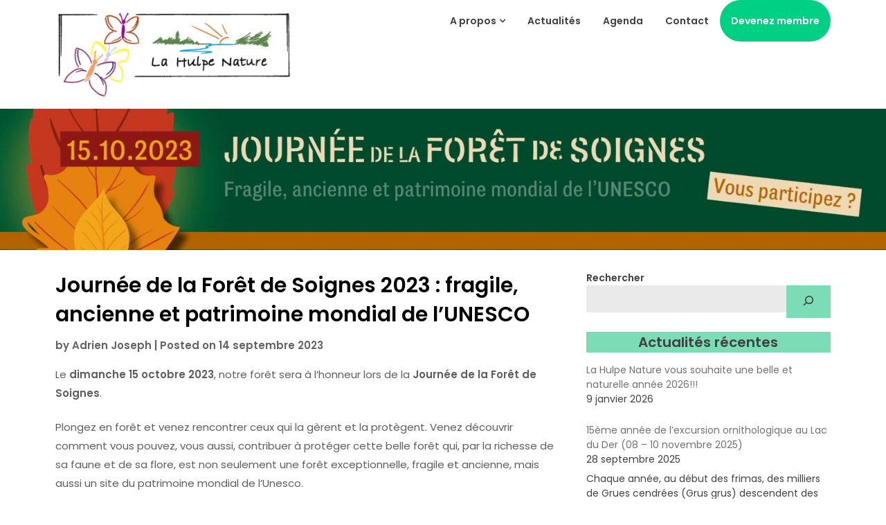

--- FILE ---
content_type: text/html; charset=UTF-8
request_url: https://lahulpenature.be/index.php/2023/09/14/journee-de-la-foret-de-soignes-2023-fragile-ancienne-et-patrimoine-mondial-de-lunesco/
body_size: 20971
content:
<!doctype html>
<html dir="ltr" lang="fr-FR" prefix="og: https://ogp.me/ns#">
<head>
	<meta charset="UTF-8">
	<meta name="viewport" content="width=device-width, initial-scale=1">
	<link rel="profile" href="http://gmpg.org/xfn/11">

	<title>Journée de la Forêt de Soignes 2023 : fragile, ancienne et patrimoine mondial de l’UNESCO - La Hulpe Nature</title>

		<!-- All in One SEO 4.9.3 - aioseo.com -->
	<meta name="description" content="Le dimanche 15 octobre 2023, notre forêt sera à l’honneur lors de la Journée de la Forêt de Soignes. Plongez en forêt et venez rencontrer ceux qui la gèrent et la protègent. Venez découvrir comment vous pouvez, vous aussi, contribuer à protéger cette belle forêt qui, par la richesse de sa faune et de sa" />
	<meta name="robots" content="max-image-preview:large" />
	<meta name="author" content="Adrien Joseph"/>
	<link rel="canonical" href="https://lahulpenature.be/index.php/2023/09/14/journee-de-la-foret-de-soignes-2023-fragile-ancienne-et-patrimoine-mondial-de-lunesco/" />
	<meta name="generator" content="All in One SEO (AIOSEO) 4.9.3" />
		<meta property="og:locale" content="fr_FR" />
		<meta property="og:site_name" content="La Hulpe Nature - Des naturalistes de terrain au service de la nature  à La Hulpe" />
		<meta property="og:type" content="article" />
		<meta property="og:title" content="Journée de la Forêt de Soignes 2023 : fragile, ancienne et patrimoine mondial de l’UNESCO - La Hulpe Nature" />
		<meta property="og:description" content="Le dimanche 15 octobre 2023, notre forêt sera à l’honneur lors de la Journée de la Forêt de Soignes. Plongez en forêt et venez rencontrer ceux qui la gèrent et la protègent. Venez découvrir comment vous pouvez, vous aussi, contribuer à protéger cette belle forêt qui, par la richesse de sa faune et de sa" />
		<meta property="og:url" content="https://lahulpenature.be/index.php/2023/09/14/journee-de-la-foret-de-soignes-2023-fragile-ancienne-et-patrimoine-mondial-de-lunesco/" />
		<meta property="og:image" content="https://lahulpenature.be/wp-content/uploads/2023/07/logo_LHN_Couleur-e1690304921597.jpg" />
		<meta property="og:image:secure_url" content="https://lahulpenature.be/wp-content/uploads/2023/07/logo_LHN_Couleur-e1690304921597.jpg" />
		<meta property="article:published_time" content="2023-09-14T17:13:58+00:00" />
		<meta property="article:modified_time" content="2024-07-24T19:46:46+00:00" />
		<meta name="twitter:card" content="summary_large_image" />
		<meta name="twitter:title" content="Journée de la Forêt de Soignes 2023 : fragile, ancienne et patrimoine mondial de l’UNESCO - La Hulpe Nature" />
		<meta name="twitter:description" content="Le dimanche 15 octobre 2023, notre forêt sera à l’honneur lors de la Journée de la Forêt de Soignes. Plongez en forêt et venez rencontrer ceux qui la gèrent et la protègent. Venez découvrir comment vous pouvez, vous aussi, contribuer à protéger cette belle forêt qui, par la richesse de sa faune et de sa" />
		<meta name="twitter:image" content="https://lahulpenature.be/wp-content/uploads/2023/07/logo_LHN_Couleur-e1690304921597.jpg" />
		<script type="application/ld+json" class="aioseo-schema">
			{"@context":"https:\/\/schema.org","@graph":[{"@type":"BlogPosting","@id":"https:\/\/lahulpenature.be\/index.php\/2023\/09\/14\/journee-de-la-foret-de-soignes-2023-fragile-ancienne-et-patrimoine-mondial-de-lunesco\/#blogposting","name":"Journ\u00e9e de la For\u00eat de Soignes 2023 : fragile, ancienne et patrimoine mondial de l\u2019UNESCO - La Hulpe Nature","headline":"Journ\u00e9e de la For\u00eat de Soignes 2023 : fragile, ancienne et patrimoine mondial de l&rsquo;UNESCO","author":{"@id":"https:\/\/lahulpenature.be\/index.php\/author\/adrien\/#author"},"publisher":{"@id":"https:\/\/lahulpenature.be\/#organization"},"image":{"@type":"ImageObject","url":"https:\/\/lahulpenature.be\/wp-content\/uploads\/2023\/09\/Banner-site-internet-FR-min-scaled.jpg","width":2560,"height":406},"datePublished":"2023-09-14T19:13:58+02:00","dateModified":"2024-07-24T21:46:46+02:00","inLanguage":"fr-FR","mainEntityOfPage":{"@id":"https:\/\/lahulpenature.be\/index.php\/2023\/09\/14\/journee-de-la-foret-de-soignes-2023-fragile-ancienne-et-patrimoine-mondial-de-lunesco\/#webpage"},"isPartOf":{"@id":"https:\/\/lahulpenature.be\/index.php\/2023\/09\/14\/journee-de-la-foret-de-soignes-2023-fragile-ancienne-et-patrimoine-mondial-de-lunesco\/#webpage"},"articleSection":"Agenda, Balade nature, Ev\u00e9nement, For\u00eat de Soignes, Stand"},{"@type":"BreadcrumbList","@id":"https:\/\/lahulpenature.be\/index.php\/2023\/09\/14\/journee-de-la-foret-de-soignes-2023-fragile-ancienne-et-patrimoine-mondial-de-lunesco\/#breadcrumblist","itemListElement":[{"@type":"ListItem","@id":"https:\/\/lahulpenature.be#listItem","position":1,"name":"Home","item":"https:\/\/lahulpenature.be","nextItem":{"@type":"ListItem","@id":"https:\/\/lahulpenature.be\/index.php\/category\/agenda\/#listItem","name":"Agenda"}},{"@type":"ListItem","@id":"https:\/\/lahulpenature.be\/index.php\/category\/agenda\/#listItem","position":2,"name":"Agenda","item":"https:\/\/lahulpenature.be\/index.php\/category\/agenda\/","nextItem":{"@type":"ListItem","@id":"https:\/\/lahulpenature.be\/index.php\/2023\/09\/14\/journee-de-la-foret-de-soignes-2023-fragile-ancienne-et-patrimoine-mondial-de-lunesco\/#listItem","name":"Journ\u00e9e de la For\u00eat de Soignes 2023 : fragile, ancienne et patrimoine mondial de l&rsquo;UNESCO"},"previousItem":{"@type":"ListItem","@id":"https:\/\/lahulpenature.be#listItem","name":"Home"}},{"@type":"ListItem","@id":"https:\/\/lahulpenature.be\/index.php\/2023\/09\/14\/journee-de-la-foret-de-soignes-2023-fragile-ancienne-et-patrimoine-mondial-de-lunesco\/#listItem","position":3,"name":"Journ\u00e9e de la For\u00eat de Soignes 2023 : fragile, ancienne et patrimoine mondial de l&rsquo;UNESCO","previousItem":{"@type":"ListItem","@id":"https:\/\/lahulpenature.be\/index.php\/category\/agenda\/#listItem","name":"Agenda"}}]},{"@type":"Organization","@id":"https:\/\/lahulpenature.be\/#organization","name":"La Hulpe Nature","description":"Des naturalistes de terrain au service de la nature  \u00e0 La Hulpe","url":"https:\/\/lahulpenature.be\/","logo":{"@type":"ImageObject","url":"https:\/\/lahulpenature.be\/wp-content\/uploads\/2023\/07\/logo_LHN_Couleur-e1690304921597.jpg","@id":"https:\/\/lahulpenature.be\/index.php\/2023\/09\/14\/journee-de-la-foret-de-soignes-2023-fragile-ancienne-et-patrimoine-mondial-de-lunesco\/#organizationLogo","width":809,"height":300,"caption":"Logo La Hulpe Nature petit"},"image":{"@id":"https:\/\/lahulpenature.be\/index.php\/2023\/09\/14\/journee-de-la-foret-de-soignes-2023-fragile-ancienne-et-patrimoine-mondial-de-lunesco\/#organizationLogo"}},{"@type":"Person","@id":"https:\/\/lahulpenature.be\/index.php\/author\/adrien\/#author","url":"https:\/\/lahulpenature.be\/index.php\/author\/adrien\/","name":"Adrien Joseph","image":{"@type":"ImageObject","@id":"https:\/\/lahulpenature.be\/index.php\/2023\/09\/14\/journee-de-la-foret-de-soignes-2023-fragile-ancienne-et-patrimoine-mondial-de-lunesco\/#authorImage","url":"https:\/\/secure.gravatar.com\/avatar\/c7b942b81a035cbce768cf5f80fa7a1a3fd058b4519c6ab16acf92da86d3a488?s=96&d=mm&r=g","width":96,"height":96,"caption":"Adrien Joseph"}},{"@type":"WebPage","@id":"https:\/\/lahulpenature.be\/index.php\/2023\/09\/14\/journee-de-la-foret-de-soignes-2023-fragile-ancienne-et-patrimoine-mondial-de-lunesco\/#webpage","url":"https:\/\/lahulpenature.be\/index.php\/2023\/09\/14\/journee-de-la-foret-de-soignes-2023-fragile-ancienne-et-patrimoine-mondial-de-lunesco\/","name":"Journ\u00e9e de la For\u00eat de Soignes 2023 : fragile, ancienne et patrimoine mondial de l\u2019UNESCO - La Hulpe Nature","description":"Le dimanche 15 octobre 2023, notre for\u00eat sera \u00e0 l\u2019honneur lors de la Journ\u00e9e de la For\u00eat de Soignes. Plongez en for\u00eat et venez rencontrer ceux qui la g\u00e8rent et la prot\u00e8gent. Venez d\u00e9couvrir comment vous pouvez, vous aussi, contribuer \u00e0 prot\u00e9ger cette belle for\u00eat qui, par la richesse de sa faune et de sa","inLanguage":"fr-FR","isPartOf":{"@id":"https:\/\/lahulpenature.be\/#website"},"breadcrumb":{"@id":"https:\/\/lahulpenature.be\/index.php\/2023\/09\/14\/journee-de-la-foret-de-soignes-2023-fragile-ancienne-et-patrimoine-mondial-de-lunesco\/#breadcrumblist"},"author":{"@id":"https:\/\/lahulpenature.be\/index.php\/author\/adrien\/#author"},"creator":{"@id":"https:\/\/lahulpenature.be\/index.php\/author\/adrien\/#author"},"image":{"@type":"ImageObject","url":"https:\/\/lahulpenature.be\/wp-content\/uploads\/2023\/09\/Banner-site-internet-FR-min-scaled.jpg","@id":"https:\/\/lahulpenature.be\/index.php\/2023\/09\/14\/journee-de-la-foret-de-soignes-2023-fragile-ancienne-et-patrimoine-mondial-de-lunesco\/#mainImage","width":2560,"height":406},"primaryImageOfPage":{"@id":"https:\/\/lahulpenature.be\/index.php\/2023\/09\/14\/journee-de-la-foret-de-soignes-2023-fragile-ancienne-et-patrimoine-mondial-de-lunesco\/#mainImage"},"datePublished":"2023-09-14T19:13:58+02:00","dateModified":"2024-07-24T21:46:46+02:00"},{"@type":"WebSite","@id":"https:\/\/lahulpenature.be\/#website","url":"https:\/\/lahulpenature.be\/","name":"La Hulpe Nature","description":"Des naturalistes de terrain au service de la nature  \u00e0 La Hulpe","inLanguage":"fr-FR","publisher":{"@id":"https:\/\/lahulpenature.be\/#organization"}}]}
		</script>
		<!-- All in One SEO -->

<link rel='dns-prefetch' href='//fonts.googleapis.com' />
<link rel="alternate" type="application/rss+xml" title="La Hulpe Nature &raquo; Flux" href="https://lahulpenature.be/index.php/feed/" />
<link rel="alternate" type="application/rss+xml" title="La Hulpe Nature &raquo; Flux des commentaires" href="https://lahulpenature.be/index.php/comments/feed/" />
<link rel="alternate" type="application/rss+xml" title="La Hulpe Nature &raquo; Journée de la Forêt de Soignes 2023 : fragile, ancienne et patrimoine mondial de l&rsquo;UNESCO Flux des commentaires" href="https://lahulpenature.be/index.php/2023/09/14/journee-de-la-foret-de-soignes-2023-fragile-ancienne-et-patrimoine-mondial-de-lunesco/feed/" />
<link rel="alternate" title="oEmbed (JSON)" type="application/json+oembed" href="https://lahulpenature.be/index.php/wp-json/oembed/1.0/embed?url=https%3A%2F%2Flahulpenature.be%2Findex.php%2F2023%2F09%2F14%2Fjournee-de-la-foret-de-soignes-2023-fragile-ancienne-et-patrimoine-mondial-de-lunesco%2F" />
<link rel="alternate" title="oEmbed (XML)" type="text/xml+oembed" href="https://lahulpenature.be/index.php/wp-json/oembed/1.0/embed?url=https%3A%2F%2Flahulpenature.be%2Findex.php%2F2023%2F09%2F14%2Fjournee-de-la-foret-de-soignes-2023-fragile-ancienne-et-patrimoine-mondial-de-lunesco%2F&#038;format=xml" />
<style id='wp-img-auto-sizes-contain-inline-css' type='text/css'>
img:is([sizes=auto i],[sizes^="auto," i]){contain-intrinsic-size:3000px 1500px}
/*# sourceURL=wp-img-auto-sizes-contain-inline-css */
</style>
<style id='wp-emoji-styles-inline-css' type='text/css'>

	img.wp-smiley, img.emoji {
		display: inline !important;
		border: none !important;
		box-shadow: none !important;
		height: 1em !important;
		width: 1em !important;
		margin: 0 0.07em !important;
		vertical-align: -0.1em !important;
		background: none !important;
		padding: 0 !important;
	}
/*# sourceURL=wp-emoji-styles-inline-css */
</style>
<style id='wp-block-library-inline-css' type='text/css'>
:root{--wp-block-synced-color:#7a00df;--wp-block-synced-color--rgb:122,0,223;--wp-bound-block-color:var(--wp-block-synced-color);--wp-editor-canvas-background:#ddd;--wp-admin-theme-color:#007cba;--wp-admin-theme-color--rgb:0,124,186;--wp-admin-theme-color-darker-10:#006ba1;--wp-admin-theme-color-darker-10--rgb:0,107,160.5;--wp-admin-theme-color-darker-20:#005a87;--wp-admin-theme-color-darker-20--rgb:0,90,135;--wp-admin-border-width-focus:2px}@media (min-resolution:192dpi){:root{--wp-admin-border-width-focus:1.5px}}.wp-element-button{cursor:pointer}:root .has-very-light-gray-background-color{background-color:#eee}:root .has-very-dark-gray-background-color{background-color:#313131}:root .has-very-light-gray-color{color:#eee}:root .has-very-dark-gray-color{color:#313131}:root .has-vivid-green-cyan-to-vivid-cyan-blue-gradient-background{background:linear-gradient(135deg,#00d084,#0693e3)}:root .has-purple-crush-gradient-background{background:linear-gradient(135deg,#34e2e4,#4721fb 50%,#ab1dfe)}:root .has-hazy-dawn-gradient-background{background:linear-gradient(135deg,#faaca8,#dad0ec)}:root .has-subdued-olive-gradient-background{background:linear-gradient(135deg,#fafae1,#67a671)}:root .has-atomic-cream-gradient-background{background:linear-gradient(135deg,#fdd79a,#004a59)}:root .has-nightshade-gradient-background{background:linear-gradient(135deg,#330968,#31cdcf)}:root .has-midnight-gradient-background{background:linear-gradient(135deg,#020381,#2874fc)}:root{--wp--preset--font-size--normal:16px;--wp--preset--font-size--huge:42px}.has-regular-font-size{font-size:1em}.has-larger-font-size{font-size:2.625em}.has-normal-font-size{font-size:var(--wp--preset--font-size--normal)}.has-huge-font-size{font-size:var(--wp--preset--font-size--huge)}.has-text-align-center{text-align:center}.has-text-align-left{text-align:left}.has-text-align-right{text-align:right}.has-fit-text{white-space:nowrap!important}#end-resizable-editor-section{display:none}.aligncenter{clear:both}.items-justified-left{justify-content:flex-start}.items-justified-center{justify-content:center}.items-justified-right{justify-content:flex-end}.items-justified-space-between{justify-content:space-between}.screen-reader-text{border:0;clip-path:inset(50%);height:1px;margin:-1px;overflow:hidden;padding:0;position:absolute;width:1px;word-wrap:normal!important}.screen-reader-text:focus{background-color:#ddd;clip-path:none;color:#444;display:block;font-size:1em;height:auto;left:5px;line-height:normal;padding:15px 23px 14px;text-decoration:none;top:5px;width:auto;z-index:100000}html :where(.has-border-color){border-style:solid}html :where([style*=border-top-color]){border-top-style:solid}html :where([style*=border-right-color]){border-right-style:solid}html :where([style*=border-bottom-color]){border-bottom-style:solid}html :where([style*=border-left-color]){border-left-style:solid}html :where([style*=border-width]){border-style:solid}html :where([style*=border-top-width]){border-top-style:solid}html :where([style*=border-right-width]){border-right-style:solid}html :where([style*=border-bottom-width]){border-bottom-style:solid}html :where([style*=border-left-width]){border-left-style:solid}html :where(img[class*=wp-image-]){height:auto;max-width:100%}:where(figure){margin:0 0 1em}html :where(.is-position-sticky){--wp-admin--admin-bar--position-offset:var(--wp-admin--admin-bar--height,0px)}@media screen and (max-width:600px){html :where(.is-position-sticky){--wp-admin--admin-bar--position-offset:0px}}

/*# sourceURL=wp-block-library-inline-css */
</style><style id='wp-block-button-inline-css' type='text/css'>
.wp-block-button__link{align-content:center;box-sizing:border-box;cursor:pointer;display:inline-block;height:100%;text-align:center;word-break:break-word}.wp-block-button__link.aligncenter{text-align:center}.wp-block-button__link.alignright{text-align:right}:where(.wp-block-button__link){border-radius:9999px;box-shadow:none;padding:calc(.667em + 2px) calc(1.333em + 2px);text-decoration:none}.wp-block-button[style*=text-decoration] .wp-block-button__link{text-decoration:inherit}.wp-block-buttons>.wp-block-button.has-custom-width{max-width:none}.wp-block-buttons>.wp-block-button.has-custom-width .wp-block-button__link{width:100%}.wp-block-buttons>.wp-block-button.has-custom-font-size .wp-block-button__link{font-size:inherit}.wp-block-buttons>.wp-block-button.wp-block-button__width-25{width:calc(25% - var(--wp--style--block-gap, .5em)*.75)}.wp-block-buttons>.wp-block-button.wp-block-button__width-50{width:calc(50% - var(--wp--style--block-gap, .5em)*.5)}.wp-block-buttons>.wp-block-button.wp-block-button__width-75{width:calc(75% - var(--wp--style--block-gap, .5em)*.25)}.wp-block-buttons>.wp-block-button.wp-block-button__width-100{flex-basis:100%;width:100%}.wp-block-buttons.is-vertical>.wp-block-button.wp-block-button__width-25{width:25%}.wp-block-buttons.is-vertical>.wp-block-button.wp-block-button__width-50{width:50%}.wp-block-buttons.is-vertical>.wp-block-button.wp-block-button__width-75{width:75%}.wp-block-button.is-style-squared,.wp-block-button__link.wp-block-button.is-style-squared{border-radius:0}.wp-block-button.no-border-radius,.wp-block-button__link.no-border-radius{border-radius:0!important}:root :where(.wp-block-button .wp-block-button__link.is-style-outline),:root :where(.wp-block-button.is-style-outline>.wp-block-button__link){border:2px solid;padding:.667em 1.333em}:root :where(.wp-block-button .wp-block-button__link.is-style-outline:not(.has-text-color)),:root :where(.wp-block-button.is-style-outline>.wp-block-button__link:not(.has-text-color)){color:currentColor}:root :where(.wp-block-button .wp-block-button__link.is-style-outline:not(.has-background)),:root :where(.wp-block-button.is-style-outline>.wp-block-button__link:not(.has-background)){background-color:initial;background-image:none}
/*# sourceURL=https://lahulpenature.be/wp-includes/blocks/button/style.min.css */
</style>
<link rel='stylesheet' id='wp-block-cover-css' href='https://lahulpenature.be/wp-includes/blocks/cover/style.min.css?ver=6.9' type='text/css' media='all' />
<style id='wp-block-heading-inline-css' type='text/css'>
h1:where(.wp-block-heading).has-background,h2:where(.wp-block-heading).has-background,h3:where(.wp-block-heading).has-background,h4:where(.wp-block-heading).has-background,h5:where(.wp-block-heading).has-background,h6:where(.wp-block-heading).has-background{padding:1.25em 2.375em}h1.has-text-align-left[style*=writing-mode]:where([style*=vertical-lr]),h1.has-text-align-right[style*=writing-mode]:where([style*=vertical-rl]),h2.has-text-align-left[style*=writing-mode]:where([style*=vertical-lr]),h2.has-text-align-right[style*=writing-mode]:where([style*=vertical-rl]),h3.has-text-align-left[style*=writing-mode]:where([style*=vertical-lr]),h3.has-text-align-right[style*=writing-mode]:where([style*=vertical-rl]),h4.has-text-align-left[style*=writing-mode]:where([style*=vertical-lr]),h4.has-text-align-right[style*=writing-mode]:where([style*=vertical-rl]),h5.has-text-align-left[style*=writing-mode]:where([style*=vertical-lr]),h5.has-text-align-right[style*=writing-mode]:where([style*=vertical-rl]),h6.has-text-align-left[style*=writing-mode]:where([style*=vertical-lr]),h6.has-text-align-right[style*=writing-mode]:where([style*=vertical-rl]){rotate:180deg}
/*# sourceURL=https://lahulpenature.be/wp-includes/blocks/heading/style.min.css */
</style>
<style id='wp-block-image-inline-css' type='text/css'>
.wp-block-image>a,.wp-block-image>figure>a{display:inline-block}.wp-block-image img{box-sizing:border-box;height:auto;max-width:100%;vertical-align:bottom}@media not (prefers-reduced-motion){.wp-block-image img.hide{visibility:hidden}.wp-block-image img.show{animation:show-content-image .4s}}.wp-block-image[style*=border-radius] img,.wp-block-image[style*=border-radius]>a{border-radius:inherit}.wp-block-image.has-custom-border img{box-sizing:border-box}.wp-block-image.aligncenter{text-align:center}.wp-block-image.alignfull>a,.wp-block-image.alignwide>a{width:100%}.wp-block-image.alignfull img,.wp-block-image.alignwide img{height:auto;width:100%}.wp-block-image .aligncenter,.wp-block-image .alignleft,.wp-block-image .alignright,.wp-block-image.aligncenter,.wp-block-image.alignleft,.wp-block-image.alignright{display:table}.wp-block-image .aligncenter>figcaption,.wp-block-image .alignleft>figcaption,.wp-block-image .alignright>figcaption,.wp-block-image.aligncenter>figcaption,.wp-block-image.alignleft>figcaption,.wp-block-image.alignright>figcaption{caption-side:bottom;display:table-caption}.wp-block-image .alignleft{float:left;margin:.5em 1em .5em 0}.wp-block-image .alignright{float:right;margin:.5em 0 .5em 1em}.wp-block-image .aligncenter{margin-left:auto;margin-right:auto}.wp-block-image :where(figcaption){margin-bottom:1em;margin-top:.5em}.wp-block-image.is-style-circle-mask img{border-radius:9999px}@supports ((-webkit-mask-image:none) or (mask-image:none)) or (-webkit-mask-image:none){.wp-block-image.is-style-circle-mask img{border-radius:0;-webkit-mask-image:url('data:image/svg+xml;utf8,<svg viewBox="0 0 100 100" xmlns="http://www.w3.org/2000/svg"><circle cx="50" cy="50" r="50"/></svg>');mask-image:url('data:image/svg+xml;utf8,<svg viewBox="0 0 100 100" xmlns="http://www.w3.org/2000/svg"><circle cx="50" cy="50" r="50"/></svg>');mask-mode:alpha;-webkit-mask-position:center;mask-position:center;-webkit-mask-repeat:no-repeat;mask-repeat:no-repeat;-webkit-mask-size:contain;mask-size:contain}}:root :where(.wp-block-image.is-style-rounded img,.wp-block-image .is-style-rounded img){border-radius:9999px}.wp-block-image figure{margin:0}.wp-lightbox-container{display:flex;flex-direction:column;position:relative}.wp-lightbox-container img{cursor:zoom-in}.wp-lightbox-container img:hover+button{opacity:1}.wp-lightbox-container button{align-items:center;backdrop-filter:blur(16px) saturate(180%);background-color:#5a5a5a40;border:none;border-radius:4px;cursor:zoom-in;display:flex;height:20px;justify-content:center;opacity:0;padding:0;position:absolute;right:16px;text-align:center;top:16px;width:20px;z-index:100}@media not (prefers-reduced-motion){.wp-lightbox-container button{transition:opacity .2s ease}}.wp-lightbox-container button:focus-visible{outline:3px auto #5a5a5a40;outline:3px auto -webkit-focus-ring-color;outline-offset:3px}.wp-lightbox-container button:hover{cursor:pointer;opacity:1}.wp-lightbox-container button:focus{opacity:1}.wp-lightbox-container button:focus,.wp-lightbox-container button:hover,.wp-lightbox-container button:not(:hover):not(:active):not(.has-background){background-color:#5a5a5a40;border:none}.wp-lightbox-overlay{box-sizing:border-box;cursor:zoom-out;height:100vh;left:0;overflow:hidden;position:fixed;top:0;visibility:hidden;width:100%;z-index:100000}.wp-lightbox-overlay .close-button{align-items:center;cursor:pointer;display:flex;justify-content:center;min-height:40px;min-width:40px;padding:0;position:absolute;right:calc(env(safe-area-inset-right) + 16px);top:calc(env(safe-area-inset-top) + 16px);z-index:5000000}.wp-lightbox-overlay .close-button:focus,.wp-lightbox-overlay .close-button:hover,.wp-lightbox-overlay .close-button:not(:hover):not(:active):not(.has-background){background:none;border:none}.wp-lightbox-overlay .lightbox-image-container{height:var(--wp--lightbox-container-height);left:50%;overflow:hidden;position:absolute;top:50%;transform:translate(-50%,-50%);transform-origin:top left;width:var(--wp--lightbox-container-width);z-index:9999999999}.wp-lightbox-overlay .wp-block-image{align-items:center;box-sizing:border-box;display:flex;height:100%;justify-content:center;margin:0;position:relative;transform-origin:0 0;width:100%;z-index:3000000}.wp-lightbox-overlay .wp-block-image img{height:var(--wp--lightbox-image-height);min-height:var(--wp--lightbox-image-height);min-width:var(--wp--lightbox-image-width);width:var(--wp--lightbox-image-width)}.wp-lightbox-overlay .wp-block-image figcaption{display:none}.wp-lightbox-overlay button{background:none;border:none}.wp-lightbox-overlay .scrim{background-color:#fff;height:100%;opacity:.9;position:absolute;width:100%;z-index:2000000}.wp-lightbox-overlay.active{visibility:visible}@media not (prefers-reduced-motion){.wp-lightbox-overlay.active{animation:turn-on-visibility .25s both}.wp-lightbox-overlay.active img{animation:turn-on-visibility .35s both}.wp-lightbox-overlay.show-closing-animation:not(.active){animation:turn-off-visibility .35s both}.wp-lightbox-overlay.show-closing-animation:not(.active) img{animation:turn-off-visibility .25s both}.wp-lightbox-overlay.zoom.active{animation:none;opacity:1;visibility:visible}.wp-lightbox-overlay.zoom.active .lightbox-image-container{animation:lightbox-zoom-in .4s}.wp-lightbox-overlay.zoom.active .lightbox-image-container img{animation:none}.wp-lightbox-overlay.zoom.active .scrim{animation:turn-on-visibility .4s forwards}.wp-lightbox-overlay.zoom.show-closing-animation:not(.active){animation:none}.wp-lightbox-overlay.zoom.show-closing-animation:not(.active) .lightbox-image-container{animation:lightbox-zoom-out .4s}.wp-lightbox-overlay.zoom.show-closing-animation:not(.active) .lightbox-image-container img{animation:none}.wp-lightbox-overlay.zoom.show-closing-animation:not(.active) .scrim{animation:turn-off-visibility .4s forwards}}@keyframes show-content-image{0%{visibility:hidden}99%{visibility:hidden}to{visibility:visible}}@keyframes turn-on-visibility{0%{opacity:0}to{opacity:1}}@keyframes turn-off-visibility{0%{opacity:1;visibility:visible}99%{opacity:0;visibility:visible}to{opacity:0;visibility:hidden}}@keyframes lightbox-zoom-in{0%{transform:translate(calc((-100vw + var(--wp--lightbox-scrollbar-width))/2 + var(--wp--lightbox-initial-left-position)),calc(-50vh + var(--wp--lightbox-initial-top-position))) scale(var(--wp--lightbox-scale))}to{transform:translate(-50%,-50%) scale(1)}}@keyframes lightbox-zoom-out{0%{transform:translate(-50%,-50%) scale(1);visibility:visible}99%{visibility:visible}to{transform:translate(calc((-100vw + var(--wp--lightbox-scrollbar-width))/2 + var(--wp--lightbox-initial-left-position)),calc(-50vh + var(--wp--lightbox-initial-top-position))) scale(var(--wp--lightbox-scale));visibility:hidden}}
/*# sourceURL=https://lahulpenature.be/wp-includes/blocks/image/style.min.css */
</style>
<style id='wp-block-latest-posts-inline-css' type='text/css'>
.wp-block-latest-posts{box-sizing:border-box}.wp-block-latest-posts.alignleft{margin-right:2em}.wp-block-latest-posts.alignright{margin-left:2em}.wp-block-latest-posts.wp-block-latest-posts__list{list-style:none}.wp-block-latest-posts.wp-block-latest-posts__list li{clear:both;overflow-wrap:break-word}.wp-block-latest-posts.is-grid{display:flex;flex-wrap:wrap}.wp-block-latest-posts.is-grid li{margin:0 1.25em 1.25em 0;width:100%}@media (min-width:600px){.wp-block-latest-posts.columns-2 li{width:calc(50% - .625em)}.wp-block-latest-posts.columns-2 li:nth-child(2n){margin-right:0}.wp-block-latest-posts.columns-3 li{width:calc(33.33333% - .83333em)}.wp-block-latest-posts.columns-3 li:nth-child(3n){margin-right:0}.wp-block-latest-posts.columns-4 li{width:calc(25% - .9375em)}.wp-block-latest-posts.columns-4 li:nth-child(4n){margin-right:0}.wp-block-latest-posts.columns-5 li{width:calc(20% - 1em)}.wp-block-latest-posts.columns-5 li:nth-child(5n){margin-right:0}.wp-block-latest-posts.columns-6 li{width:calc(16.66667% - 1.04167em)}.wp-block-latest-posts.columns-6 li:nth-child(6n){margin-right:0}}:root :where(.wp-block-latest-posts.is-grid){padding:0}:root :where(.wp-block-latest-posts.wp-block-latest-posts__list){padding-left:0}.wp-block-latest-posts__post-author,.wp-block-latest-posts__post-date{display:block;font-size:.8125em}.wp-block-latest-posts__post-excerpt,.wp-block-latest-posts__post-full-content{margin-bottom:1em;margin-top:.5em}.wp-block-latest-posts__featured-image a{display:inline-block}.wp-block-latest-posts__featured-image img{height:auto;max-width:100%;width:auto}.wp-block-latest-posts__featured-image.alignleft{float:left;margin-right:1em}.wp-block-latest-posts__featured-image.alignright{float:right;margin-left:1em}.wp-block-latest-posts__featured-image.aligncenter{margin-bottom:1em;text-align:center}
/*# sourceURL=https://lahulpenature.be/wp-includes/blocks/latest-posts/style.min.css */
</style>
<style id='wp-block-list-inline-css' type='text/css'>
ol,ul{box-sizing:border-box}:root :where(.wp-block-list.has-background){padding:1.25em 2.375em}
/*# sourceURL=https://lahulpenature.be/wp-includes/blocks/list/style.min.css */
</style>
<style id='wp-block-buttons-inline-css' type='text/css'>
.wp-block-buttons{box-sizing:border-box}.wp-block-buttons.is-vertical{flex-direction:column}.wp-block-buttons.is-vertical>.wp-block-button:last-child{margin-bottom:0}.wp-block-buttons>.wp-block-button{display:inline-block;margin:0}.wp-block-buttons.is-content-justification-left{justify-content:flex-start}.wp-block-buttons.is-content-justification-left.is-vertical{align-items:flex-start}.wp-block-buttons.is-content-justification-center{justify-content:center}.wp-block-buttons.is-content-justification-center.is-vertical{align-items:center}.wp-block-buttons.is-content-justification-right{justify-content:flex-end}.wp-block-buttons.is-content-justification-right.is-vertical{align-items:flex-end}.wp-block-buttons.is-content-justification-space-between{justify-content:space-between}.wp-block-buttons.aligncenter{text-align:center}.wp-block-buttons:not(.is-content-justification-space-between,.is-content-justification-right,.is-content-justification-left,.is-content-justification-center) .wp-block-button.aligncenter{margin-left:auto;margin-right:auto;width:100%}.wp-block-buttons[style*=text-decoration] .wp-block-button,.wp-block-buttons[style*=text-decoration] .wp-block-button__link{text-decoration:inherit}.wp-block-buttons.has-custom-font-size .wp-block-button__link{font-size:inherit}.wp-block-buttons .wp-block-button__link{width:100%}.wp-block-button.aligncenter{text-align:center}
/*# sourceURL=https://lahulpenature.be/wp-includes/blocks/buttons/style.min.css */
</style>
<style id='wp-block-search-inline-css' type='text/css'>
.wp-block-search__button{margin-left:10px;word-break:normal}.wp-block-search__button.has-icon{line-height:0}.wp-block-search__button svg{height:1.25em;min-height:24px;min-width:24px;width:1.25em;fill:currentColor;vertical-align:text-bottom}:where(.wp-block-search__button){border:1px solid #ccc;padding:6px 10px}.wp-block-search__inside-wrapper{display:flex;flex:auto;flex-wrap:nowrap;max-width:100%}.wp-block-search__label{width:100%}.wp-block-search.wp-block-search__button-only .wp-block-search__button{box-sizing:border-box;display:flex;flex-shrink:0;justify-content:center;margin-left:0;max-width:100%}.wp-block-search.wp-block-search__button-only .wp-block-search__inside-wrapper{min-width:0!important;transition-property:width}.wp-block-search.wp-block-search__button-only .wp-block-search__input{flex-basis:100%;transition-duration:.3s}.wp-block-search.wp-block-search__button-only.wp-block-search__searchfield-hidden,.wp-block-search.wp-block-search__button-only.wp-block-search__searchfield-hidden .wp-block-search__inside-wrapper{overflow:hidden}.wp-block-search.wp-block-search__button-only.wp-block-search__searchfield-hidden .wp-block-search__input{border-left-width:0!important;border-right-width:0!important;flex-basis:0;flex-grow:0;margin:0;min-width:0!important;padding-left:0!important;padding-right:0!important;width:0!important}:where(.wp-block-search__input){appearance:none;border:1px solid #949494;flex-grow:1;font-family:inherit;font-size:inherit;font-style:inherit;font-weight:inherit;letter-spacing:inherit;line-height:inherit;margin-left:0;margin-right:0;min-width:3rem;padding:8px;text-decoration:unset!important;text-transform:inherit}:where(.wp-block-search__button-inside .wp-block-search__inside-wrapper){background-color:#fff;border:1px solid #949494;box-sizing:border-box;padding:4px}:where(.wp-block-search__button-inside .wp-block-search__inside-wrapper) .wp-block-search__input{border:none;border-radius:0;padding:0 4px}:where(.wp-block-search__button-inside .wp-block-search__inside-wrapper) .wp-block-search__input:focus{outline:none}:where(.wp-block-search__button-inside .wp-block-search__inside-wrapper) :where(.wp-block-search__button){padding:4px 8px}.wp-block-search.aligncenter .wp-block-search__inside-wrapper{margin:auto}.wp-block[data-align=right] .wp-block-search.wp-block-search__button-only .wp-block-search__inside-wrapper{float:right}
/*# sourceURL=https://lahulpenature.be/wp-includes/blocks/search/style.min.css */
</style>
<style id='wp-block-group-inline-css' type='text/css'>
.wp-block-group{box-sizing:border-box}:where(.wp-block-group.wp-block-group-is-layout-constrained){position:relative}
/*# sourceURL=https://lahulpenature.be/wp-includes/blocks/group/style.min.css */
</style>
<style id='wp-block-paragraph-inline-css' type='text/css'>
.is-small-text{font-size:.875em}.is-regular-text{font-size:1em}.is-large-text{font-size:2.25em}.is-larger-text{font-size:3em}.has-drop-cap:not(:focus):first-letter{float:left;font-size:8.4em;font-style:normal;font-weight:100;line-height:.68;margin:.05em .1em 0 0;text-transform:uppercase}body.rtl .has-drop-cap:not(:focus):first-letter{float:none;margin-left:.1em}p.has-drop-cap.has-background{overflow:hidden}:root :where(p.has-background){padding:1.25em 2.375em}:where(p.has-text-color:not(.has-link-color)) a{color:inherit}p.has-text-align-left[style*="writing-mode:vertical-lr"],p.has-text-align-right[style*="writing-mode:vertical-rl"]{rotate:180deg}
/*# sourceURL=https://lahulpenature.be/wp-includes/blocks/paragraph/style.min.css */
</style>
<style id='wp-block-social-links-inline-css' type='text/css'>
.wp-block-social-links{background:none;box-sizing:border-box;margin-left:0;padding-left:0;padding-right:0;text-indent:0}.wp-block-social-links .wp-social-link a,.wp-block-social-links .wp-social-link a:hover{border-bottom:0;box-shadow:none;text-decoration:none}.wp-block-social-links .wp-social-link svg{height:1em;width:1em}.wp-block-social-links .wp-social-link span:not(.screen-reader-text){font-size:.65em;margin-left:.5em;margin-right:.5em}.wp-block-social-links.has-small-icon-size{font-size:16px}.wp-block-social-links,.wp-block-social-links.has-normal-icon-size{font-size:24px}.wp-block-social-links.has-large-icon-size{font-size:36px}.wp-block-social-links.has-huge-icon-size{font-size:48px}.wp-block-social-links.aligncenter{display:flex;justify-content:center}.wp-block-social-links.alignright{justify-content:flex-end}.wp-block-social-link{border-radius:9999px;display:block}@media not (prefers-reduced-motion){.wp-block-social-link{transition:transform .1s ease}}.wp-block-social-link{height:auto}.wp-block-social-link a{align-items:center;display:flex;line-height:0}.wp-block-social-link:hover{transform:scale(1.1)}.wp-block-social-links .wp-block-social-link.wp-social-link{display:inline-block;margin:0;padding:0}.wp-block-social-links .wp-block-social-link.wp-social-link .wp-block-social-link-anchor,.wp-block-social-links .wp-block-social-link.wp-social-link .wp-block-social-link-anchor svg,.wp-block-social-links .wp-block-social-link.wp-social-link .wp-block-social-link-anchor:active,.wp-block-social-links .wp-block-social-link.wp-social-link .wp-block-social-link-anchor:hover,.wp-block-social-links .wp-block-social-link.wp-social-link .wp-block-social-link-anchor:visited{color:currentColor;fill:currentColor}:where(.wp-block-social-links:not(.is-style-logos-only)) .wp-social-link{background-color:#f0f0f0;color:#444}:where(.wp-block-social-links:not(.is-style-logos-only)) .wp-social-link-amazon{background-color:#f90;color:#fff}:where(.wp-block-social-links:not(.is-style-logos-only)) .wp-social-link-bandcamp{background-color:#1ea0c3;color:#fff}:where(.wp-block-social-links:not(.is-style-logos-only)) .wp-social-link-behance{background-color:#0757fe;color:#fff}:where(.wp-block-social-links:not(.is-style-logos-only)) .wp-social-link-bluesky{background-color:#0a7aff;color:#fff}:where(.wp-block-social-links:not(.is-style-logos-only)) .wp-social-link-codepen{background-color:#1e1f26;color:#fff}:where(.wp-block-social-links:not(.is-style-logos-only)) .wp-social-link-deviantart{background-color:#02e49b;color:#fff}:where(.wp-block-social-links:not(.is-style-logos-only)) .wp-social-link-discord{background-color:#5865f2;color:#fff}:where(.wp-block-social-links:not(.is-style-logos-only)) .wp-social-link-dribbble{background-color:#e94c89;color:#fff}:where(.wp-block-social-links:not(.is-style-logos-only)) .wp-social-link-dropbox{background-color:#4280ff;color:#fff}:where(.wp-block-social-links:not(.is-style-logos-only)) .wp-social-link-etsy{background-color:#f45800;color:#fff}:where(.wp-block-social-links:not(.is-style-logos-only)) .wp-social-link-facebook{background-color:#0866ff;color:#fff}:where(.wp-block-social-links:not(.is-style-logos-only)) .wp-social-link-fivehundredpx{background-color:#000;color:#fff}:where(.wp-block-social-links:not(.is-style-logos-only)) .wp-social-link-flickr{background-color:#0461dd;color:#fff}:where(.wp-block-social-links:not(.is-style-logos-only)) .wp-social-link-foursquare{background-color:#e65678;color:#fff}:where(.wp-block-social-links:not(.is-style-logos-only)) .wp-social-link-github{background-color:#24292d;color:#fff}:where(.wp-block-social-links:not(.is-style-logos-only)) .wp-social-link-goodreads{background-color:#eceadd;color:#382110}:where(.wp-block-social-links:not(.is-style-logos-only)) .wp-social-link-google{background-color:#ea4434;color:#fff}:where(.wp-block-social-links:not(.is-style-logos-only)) .wp-social-link-gravatar{background-color:#1d4fc4;color:#fff}:where(.wp-block-social-links:not(.is-style-logos-only)) .wp-social-link-instagram{background-color:#f00075;color:#fff}:where(.wp-block-social-links:not(.is-style-logos-only)) .wp-social-link-lastfm{background-color:#e21b24;color:#fff}:where(.wp-block-social-links:not(.is-style-logos-only)) .wp-social-link-linkedin{background-color:#0d66c2;color:#fff}:where(.wp-block-social-links:not(.is-style-logos-only)) .wp-social-link-mastodon{background-color:#3288d4;color:#fff}:where(.wp-block-social-links:not(.is-style-logos-only)) .wp-social-link-medium{background-color:#000;color:#fff}:where(.wp-block-social-links:not(.is-style-logos-only)) .wp-social-link-meetup{background-color:#f6405f;color:#fff}:where(.wp-block-social-links:not(.is-style-logos-only)) .wp-social-link-patreon{background-color:#000;color:#fff}:where(.wp-block-social-links:not(.is-style-logos-only)) .wp-social-link-pinterest{background-color:#e60122;color:#fff}:where(.wp-block-social-links:not(.is-style-logos-only)) .wp-social-link-pocket{background-color:#ef4155;color:#fff}:where(.wp-block-social-links:not(.is-style-logos-only)) .wp-social-link-reddit{background-color:#ff4500;color:#fff}:where(.wp-block-social-links:not(.is-style-logos-only)) .wp-social-link-skype{background-color:#0478d7;color:#fff}:where(.wp-block-social-links:not(.is-style-logos-only)) .wp-social-link-snapchat{background-color:#fefc00;color:#fff;stroke:#000}:where(.wp-block-social-links:not(.is-style-logos-only)) .wp-social-link-soundcloud{background-color:#ff5600;color:#fff}:where(.wp-block-social-links:not(.is-style-logos-only)) .wp-social-link-spotify{background-color:#1bd760;color:#fff}:where(.wp-block-social-links:not(.is-style-logos-only)) .wp-social-link-telegram{background-color:#2aabee;color:#fff}:where(.wp-block-social-links:not(.is-style-logos-only)) .wp-social-link-threads{background-color:#000;color:#fff}:where(.wp-block-social-links:not(.is-style-logos-only)) .wp-social-link-tiktok{background-color:#000;color:#fff}:where(.wp-block-social-links:not(.is-style-logos-only)) .wp-social-link-tumblr{background-color:#011835;color:#fff}:where(.wp-block-social-links:not(.is-style-logos-only)) .wp-social-link-twitch{background-color:#6440a4;color:#fff}:where(.wp-block-social-links:not(.is-style-logos-only)) .wp-social-link-twitter{background-color:#1da1f2;color:#fff}:where(.wp-block-social-links:not(.is-style-logos-only)) .wp-social-link-vimeo{background-color:#1eb7ea;color:#fff}:where(.wp-block-social-links:not(.is-style-logos-only)) .wp-social-link-vk{background-color:#4680c2;color:#fff}:where(.wp-block-social-links:not(.is-style-logos-only)) .wp-social-link-wordpress{background-color:#3499cd;color:#fff}:where(.wp-block-social-links:not(.is-style-logos-only)) .wp-social-link-whatsapp{background-color:#25d366;color:#fff}:where(.wp-block-social-links:not(.is-style-logos-only)) .wp-social-link-x{background-color:#000;color:#fff}:where(.wp-block-social-links:not(.is-style-logos-only)) .wp-social-link-yelp{background-color:#d32422;color:#fff}:where(.wp-block-social-links:not(.is-style-logos-only)) .wp-social-link-youtube{background-color:red;color:#fff}:where(.wp-block-social-links.is-style-logos-only) .wp-social-link{background:none}:where(.wp-block-social-links.is-style-logos-only) .wp-social-link svg{height:1.25em;width:1.25em}:where(.wp-block-social-links.is-style-logos-only) .wp-social-link-amazon{color:#f90}:where(.wp-block-social-links.is-style-logos-only) .wp-social-link-bandcamp{color:#1ea0c3}:where(.wp-block-social-links.is-style-logos-only) .wp-social-link-behance{color:#0757fe}:where(.wp-block-social-links.is-style-logos-only) .wp-social-link-bluesky{color:#0a7aff}:where(.wp-block-social-links.is-style-logos-only) .wp-social-link-codepen{color:#1e1f26}:where(.wp-block-social-links.is-style-logos-only) .wp-social-link-deviantart{color:#02e49b}:where(.wp-block-social-links.is-style-logos-only) .wp-social-link-discord{color:#5865f2}:where(.wp-block-social-links.is-style-logos-only) .wp-social-link-dribbble{color:#e94c89}:where(.wp-block-social-links.is-style-logos-only) .wp-social-link-dropbox{color:#4280ff}:where(.wp-block-social-links.is-style-logos-only) .wp-social-link-etsy{color:#f45800}:where(.wp-block-social-links.is-style-logos-only) .wp-social-link-facebook{color:#0866ff}:where(.wp-block-social-links.is-style-logos-only) .wp-social-link-fivehundredpx{color:#000}:where(.wp-block-social-links.is-style-logos-only) .wp-social-link-flickr{color:#0461dd}:where(.wp-block-social-links.is-style-logos-only) .wp-social-link-foursquare{color:#e65678}:where(.wp-block-social-links.is-style-logos-only) .wp-social-link-github{color:#24292d}:where(.wp-block-social-links.is-style-logos-only) .wp-social-link-goodreads{color:#382110}:where(.wp-block-social-links.is-style-logos-only) .wp-social-link-google{color:#ea4434}:where(.wp-block-social-links.is-style-logos-only) .wp-social-link-gravatar{color:#1d4fc4}:where(.wp-block-social-links.is-style-logos-only) .wp-social-link-instagram{color:#f00075}:where(.wp-block-social-links.is-style-logos-only) .wp-social-link-lastfm{color:#e21b24}:where(.wp-block-social-links.is-style-logos-only) .wp-social-link-linkedin{color:#0d66c2}:where(.wp-block-social-links.is-style-logos-only) .wp-social-link-mastodon{color:#3288d4}:where(.wp-block-social-links.is-style-logos-only) .wp-social-link-medium{color:#000}:where(.wp-block-social-links.is-style-logos-only) .wp-social-link-meetup{color:#f6405f}:where(.wp-block-social-links.is-style-logos-only) .wp-social-link-patreon{color:#000}:where(.wp-block-social-links.is-style-logos-only) .wp-social-link-pinterest{color:#e60122}:where(.wp-block-social-links.is-style-logos-only) .wp-social-link-pocket{color:#ef4155}:where(.wp-block-social-links.is-style-logos-only) .wp-social-link-reddit{color:#ff4500}:where(.wp-block-social-links.is-style-logos-only) .wp-social-link-skype{color:#0478d7}:where(.wp-block-social-links.is-style-logos-only) .wp-social-link-snapchat{color:#fff;stroke:#000}:where(.wp-block-social-links.is-style-logos-only) .wp-social-link-soundcloud{color:#ff5600}:where(.wp-block-social-links.is-style-logos-only) .wp-social-link-spotify{color:#1bd760}:where(.wp-block-social-links.is-style-logos-only) .wp-social-link-telegram{color:#2aabee}:where(.wp-block-social-links.is-style-logos-only) .wp-social-link-threads{color:#000}:where(.wp-block-social-links.is-style-logos-only) .wp-social-link-tiktok{color:#000}:where(.wp-block-social-links.is-style-logos-only) .wp-social-link-tumblr{color:#011835}:where(.wp-block-social-links.is-style-logos-only) .wp-social-link-twitch{color:#6440a4}:where(.wp-block-social-links.is-style-logos-only) .wp-social-link-twitter{color:#1da1f2}:where(.wp-block-social-links.is-style-logos-only) .wp-social-link-vimeo{color:#1eb7ea}:where(.wp-block-social-links.is-style-logos-only) .wp-social-link-vk{color:#4680c2}:where(.wp-block-social-links.is-style-logos-only) .wp-social-link-whatsapp{color:#25d366}:where(.wp-block-social-links.is-style-logos-only) .wp-social-link-wordpress{color:#3499cd}:where(.wp-block-social-links.is-style-logos-only) .wp-social-link-x{color:#000}:where(.wp-block-social-links.is-style-logos-only) .wp-social-link-yelp{color:#d32422}:where(.wp-block-social-links.is-style-logos-only) .wp-social-link-youtube{color:red}.wp-block-social-links.is-style-pill-shape .wp-social-link{width:auto}:root :where(.wp-block-social-links .wp-social-link a){padding:.25em}:root :where(.wp-block-social-links.is-style-logos-only .wp-social-link a){padding:0}:root :where(.wp-block-social-links.is-style-pill-shape .wp-social-link a){padding-left:.6666666667em;padding-right:.6666666667em}.wp-block-social-links:not(.has-icon-color):not(.has-icon-background-color) .wp-social-link-snapchat .wp-block-social-link-label{color:#000}
/*# sourceURL=https://lahulpenature.be/wp-includes/blocks/social-links/style.min.css */
</style>
<style id='wp-block-spacer-inline-css' type='text/css'>
.wp-block-spacer{clear:both}
/*# sourceURL=https://lahulpenature.be/wp-includes/blocks/spacer/style.min.css */
</style>
<style id='global-styles-inline-css' type='text/css'>
:root{--wp--preset--aspect-ratio--square: 1;--wp--preset--aspect-ratio--4-3: 4/3;--wp--preset--aspect-ratio--3-4: 3/4;--wp--preset--aspect-ratio--3-2: 3/2;--wp--preset--aspect-ratio--2-3: 2/3;--wp--preset--aspect-ratio--16-9: 16/9;--wp--preset--aspect-ratio--9-16: 9/16;--wp--preset--color--black: #000000;--wp--preset--color--cyan-bluish-gray: #abb8c3;--wp--preset--color--white: #ffffff;--wp--preset--color--pale-pink: #f78da7;--wp--preset--color--vivid-red: #cf2e2e;--wp--preset--color--luminous-vivid-orange: #ff6900;--wp--preset--color--luminous-vivid-amber: #fcb900;--wp--preset--color--light-green-cyan: #7bdcb5;--wp--preset--color--vivid-green-cyan: #00d084;--wp--preset--color--pale-cyan-blue: #8ed1fc;--wp--preset--color--vivid-cyan-blue: #0693e3;--wp--preset--color--vivid-purple: #9b51e0;--wp--preset--gradient--vivid-cyan-blue-to-vivid-purple: linear-gradient(135deg,rgb(6,147,227) 0%,rgb(155,81,224) 100%);--wp--preset--gradient--light-green-cyan-to-vivid-green-cyan: linear-gradient(135deg,rgb(122,220,180) 0%,rgb(0,208,130) 100%);--wp--preset--gradient--luminous-vivid-amber-to-luminous-vivid-orange: linear-gradient(135deg,rgb(252,185,0) 0%,rgb(255,105,0) 100%);--wp--preset--gradient--luminous-vivid-orange-to-vivid-red: linear-gradient(135deg,rgb(255,105,0) 0%,rgb(207,46,46) 100%);--wp--preset--gradient--very-light-gray-to-cyan-bluish-gray: linear-gradient(135deg,rgb(238,238,238) 0%,rgb(169,184,195) 100%);--wp--preset--gradient--cool-to-warm-spectrum: linear-gradient(135deg,rgb(74,234,220) 0%,rgb(151,120,209) 20%,rgb(207,42,186) 40%,rgb(238,44,130) 60%,rgb(251,105,98) 80%,rgb(254,248,76) 100%);--wp--preset--gradient--blush-light-purple: linear-gradient(135deg,rgb(255,206,236) 0%,rgb(152,150,240) 100%);--wp--preset--gradient--blush-bordeaux: linear-gradient(135deg,rgb(254,205,165) 0%,rgb(254,45,45) 50%,rgb(107,0,62) 100%);--wp--preset--gradient--luminous-dusk: linear-gradient(135deg,rgb(255,203,112) 0%,rgb(199,81,192) 50%,rgb(65,88,208) 100%);--wp--preset--gradient--pale-ocean: linear-gradient(135deg,rgb(255,245,203) 0%,rgb(182,227,212) 50%,rgb(51,167,181) 100%);--wp--preset--gradient--electric-grass: linear-gradient(135deg,rgb(202,248,128) 0%,rgb(113,206,126) 100%);--wp--preset--gradient--midnight: linear-gradient(135deg,rgb(2,3,129) 0%,rgb(40,116,252) 100%);--wp--preset--font-size--small: 13px;--wp--preset--font-size--medium: 20px;--wp--preset--font-size--large: 36px;--wp--preset--font-size--x-large: 42px;--wp--preset--spacing--20: 0.44rem;--wp--preset--spacing--30: 0.67rem;--wp--preset--spacing--40: 1rem;--wp--preset--spacing--50: 1.5rem;--wp--preset--spacing--60: 2.25rem;--wp--preset--spacing--70: 3.38rem;--wp--preset--spacing--80: 5.06rem;--wp--preset--shadow--natural: 6px 6px 9px rgba(0, 0, 0, 0.2);--wp--preset--shadow--deep: 12px 12px 50px rgba(0, 0, 0, 0.4);--wp--preset--shadow--sharp: 6px 6px 0px rgba(0, 0, 0, 0.2);--wp--preset--shadow--outlined: 6px 6px 0px -3px rgb(255, 255, 255), 6px 6px rgb(0, 0, 0);--wp--preset--shadow--crisp: 6px 6px 0px rgb(0, 0, 0);}:where(.is-layout-flex){gap: 0.5em;}:where(.is-layout-grid){gap: 0.5em;}body .is-layout-flex{display: flex;}.is-layout-flex{flex-wrap: wrap;align-items: center;}.is-layout-flex > :is(*, div){margin: 0;}body .is-layout-grid{display: grid;}.is-layout-grid > :is(*, div){margin: 0;}:where(.wp-block-columns.is-layout-flex){gap: 2em;}:where(.wp-block-columns.is-layout-grid){gap: 2em;}:where(.wp-block-post-template.is-layout-flex){gap: 1.25em;}:where(.wp-block-post-template.is-layout-grid){gap: 1.25em;}.has-black-color{color: var(--wp--preset--color--black) !important;}.has-cyan-bluish-gray-color{color: var(--wp--preset--color--cyan-bluish-gray) !important;}.has-white-color{color: var(--wp--preset--color--white) !important;}.has-pale-pink-color{color: var(--wp--preset--color--pale-pink) !important;}.has-vivid-red-color{color: var(--wp--preset--color--vivid-red) !important;}.has-luminous-vivid-orange-color{color: var(--wp--preset--color--luminous-vivid-orange) !important;}.has-luminous-vivid-amber-color{color: var(--wp--preset--color--luminous-vivid-amber) !important;}.has-light-green-cyan-color{color: var(--wp--preset--color--light-green-cyan) !important;}.has-vivid-green-cyan-color{color: var(--wp--preset--color--vivid-green-cyan) !important;}.has-pale-cyan-blue-color{color: var(--wp--preset--color--pale-cyan-blue) !important;}.has-vivid-cyan-blue-color{color: var(--wp--preset--color--vivid-cyan-blue) !important;}.has-vivid-purple-color{color: var(--wp--preset--color--vivid-purple) !important;}.has-black-background-color{background-color: var(--wp--preset--color--black) !important;}.has-cyan-bluish-gray-background-color{background-color: var(--wp--preset--color--cyan-bluish-gray) !important;}.has-white-background-color{background-color: var(--wp--preset--color--white) !important;}.has-pale-pink-background-color{background-color: var(--wp--preset--color--pale-pink) !important;}.has-vivid-red-background-color{background-color: var(--wp--preset--color--vivid-red) !important;}.has-luminous-vivid-orange-background-color{background-color: var(--wp--preset--color--luminous-vivid-orange) !important;}.has-luminous-vivid-amber-background-color{background-color: var(--wp--preset--color--luminous-vivid-amber) !important;}.has-light-green-cyan-background-color{background-color: var(--wp--preset--color--light-green-cyan) !important;}.has-vivid-green-cyan-background-color{background-color: var(--wp--preset--color--vivid-green-cyan) !important;}.has-pale-cyan-blue-background-color{background-color: var(--wp--preset--color--pale-cyan-blue) !important;}.has-vivid-cyan-blue-background-color{background-color: var(--wp--preset--color--vivid-cyan-blue) !important;}.has-vivid-purple-background-color{background-color: var(--wp--preset--color--vivid-purple) !important;}.has-black-border-color{border-color: var(--wp--preset--color--black) !important;}.has-cyan-bluish-gray-border-color{border-color: var(--wp--preset--color--cyan-bluish-gray) !important;}.has-white-border-color{border-color: var(--wp--preset--color--white) !important;}.has-pale-pink-border-color{border-color: var(--wp--preset--color--pale-pink) !important;}.has-vivid-red-border-color{border-color: var(--wp--preset--color--vivid-red) !important;}.has-luminous-vivid-orange-border-color{border-color: var(--wp--preset--color--luminous-vivid-orange) !important;}.has-luminous-vivid-amber-border-color{border-color: var(--wp--preset--color--luminous-vivid-amber) !important;}.has-light-green-cyan-border-color{border-color: var(--wp--preset--color--light-green-cyan) !important;}.has-vivid-green-cyan-border-color{border-color: var(--wp--preset--color--vivid-green-cyan) !important;}.has-pale-cyan-blue-border-color{border-color: var(--wp--preset--color--pale-cyan-blue) !important;}.has-vivid-cyan-blue-border-color{border-color: var(--wp--preset--color--vivid-cyan-blue) !important;}.has-vivid-purple-border-color{border-color: var(--wp--preset--color--vivid-purple) !important;}.has-vivid-cyan-blue-to-vivid-purple-gradient-background{background: var(--wp--preset--gradient--vivid-cyan-blue-to-vivid-purple) !important;}.has-light-green-cyan-to-vivid-green-cyan-gradient-background{background: var(--wp--preset--gradient--light-green-cyan-to-vivid-green-cyan) !important;}.has-luminous-vivid-amber-to-luminous-vivid-orange-gradient-background{background: var(--wp--preset--gradient--luminous-vivid-amber-to-luminous-vivid-orange) !important;}.has-luminous-vivid-orange-to-vivid-red-gradient-background{background: var(--wp--preset--gradient--luminous-vivid-orange-to-vivid-red) !important;}.has-very-light-gray-to-cyan-bluish-gray-gradient-background{background: var(--wp--preset--gradient--very-light-gray-to-cyan-bluish-gray) !important;}.has-cool-to-warm-spectrum-gradient-background{background: var(--wp--preset--gradient--cool-to-warm-spectrum) !important;}.has-blush-light-purple-gradient-background{background: var(--wp--preset--gradient--blush-light-purple) !important;}.has-blush-bordeaux-gradient-background{background: var(--wp--preset--gradient--blush-bordeaux) !important;}.has-luminous-dusk-gradient-background{background: var(--wp--preset--gradient--luminous-dusk) !important;}.has-pale-ocean-gradient-background{background: var(--wp--preset--gradient--pale-ocean) !important;}.has-electric-grass-gradient-background{background: var(--wp--preset--gradient--electric-grass) !important;}.has-midnight-gradient-background{background: var(--wp--preset--gradient--midnight) !important;}.has-small-font-size{font-size: var(--wp--preset--font-size--small) !important;}.has-medium-font-size{font-size: var(--wp--preset--font-size--medium) !important;}.has-large-font-size{font-size: var(--wp--preset--font-size--large) !important;}.has-x-large-font-size{font-size: var(--wp--preset--font-size--x-large) !important;}
/*# sourceURL=global-styles-inline-css */
</style>
<style id='core-block-supports-inline-css' type='text/css'>
.wp-container-core-buttons-is-layout-e1485a7b{justify-content:center;align-items:flex-end;}.wp-elements-44146fa9ba1d9013a6824705a3f32d22 a:where(:not(.wp-element-button)){color:var(--wp--preset--color--black);}.wp-elements-8b26b063efcc8a1462d58a4c0951eae8 a:where(:not(.wp-element-button)){color:var(--wp--preset--color--black);}.wp-container-core-social-links-is-layout-16018d1d{justify-content:center;}
/*# sourceURL=core-block-supports-inline-css */
</style>

<style id='classic-theme-styles-inline-css' type='text/css'>
/*! This file is auto-generated */
.wp-block-button__link{color:#fff;background-color:#32373c;border-radius:9999px;box-shadow:none;text-decoration:none;padding:calc(.667em + 2px) calc(1.333em + 2px);font-size:1.125em}.wp-block-file__button{background:#32373c;color:#fff;text-decoration:none}
/*# sourceURL=/wp-includes/css/classic-themes.min.css */
</style>
<link rel='stylesheet' id='natures-sunset-parent-style-css' href='https://lahulpenature.be/wp-content/themes/writers-blogily/style.css?ver=6.9' type='text/css' media='all' />
<link rel='stylesheet' id='natures-sunset-google-fonts-css' href='//fonts.googleapis.com/css2?family=Poppins%3Awght%40400%3B600&#038;display=swap&#038;ver=6.9' type='text/css' media='all' />
<link rel='stylesheet' id='writers-blogily-owl-slider-default-css' href='https://lahulpenature.be/wp-content/themes/writers-blogily/css/owl.carousel.min.css?ver=6.9' type='text/css' media='all' />
<link rel='stylesheet' id='writers-blogily-owl-slider-theme-css' href='https://lahulpenature.be/wp-content/themes/writers-blogily/css/owl.theme.default.css?ver=6.9' type='text/css' media='all' />
<link rel='stylesheet' id='font-awesome-css' href='https://lahulpenature.be/wp-content/themes/writers-blogily/css/font-awesome.min.css?ver=6.9' type='text/css' media='all' />
<link rel='stylesheet' id='writers-blogily-foundation-css' href='https://lahulpenature.be/wp-content/themes/writers-blogily/css/foundation.css?ver=6.9' type='text/css' media='all' />
<link rel='stylesheet' id='writers-blogily-font-css' href='//fonts.googleapis.com/css?family=Saira+Semi+Condensed%3A400%2C700&#038;ver=6.9' type='text/css' media='all' />
<link rel='stylesheet' id='writers-blogily-dashicons-css' href='https://lahulpenature.be/wp-includes/css/dashicons.css?ver=6.9' type='text/css' media='all' />
<link rel='stylesheet' id='writers-blogily-style-css' href='https://lahulpenature.be/wp-content/themes/natures-sunset/style.css?ver=6.9' type='text/css' media='all' />
<link rel='stylesheet' id='writers-blogily-google-fonts-css' href='//fonts.googleapis.com/css?family=Open+Sans%3A300%2C400%2C600%2C700%7CMerriweather%3A700%2C400%2C700i&#038;ver=6.9' type='text/css' media='all' />
<link rel='stylesheet' id='newsletter-css' href='https://lahulpenature.be/wp-content/plugins/newsletter/style.css?ver=9.1.1' type='text/css' media='all' />
<script type="text/javascript" src="https://lahulpenature.be/wp-includes/js/jquery/jquery.min.js?ver=3.7.1" id="jquery-core-js"></script>
<script type="text/javascript" src="https://lahulpenature.be/wp-includes/js/jquery/jquery-migrate.min.js?ver=3.4.1" id="jquery-migrate-js"></script>
<link rel="https://api.w.org/" href="https://lahulpenature.be/index.php/wp-json/" /><link rel="alternate" title="JSON" type="application/json" href="https://lahulpenature.be/index.php/wp-json/wp/v2/posts/373" /><link rel="EditURI" type="application/rsd+xml" title="RSD" href="https://lahulpenature.be/xmlrpc.php?rsd" />
<meta name="generator" content="WordPress 6.9" />
<link rel='shortlink' href='https://lahulpenature.be/?p=373' />

		<style type="text/css">
			/* Navigation */
			.main-navigation a, #site-navigation span.dashicons.dashicons-menu:before, .iot-menu-left-ul a { color: ; }
			.navigation-wrapper, .main-navigation ul ul, #iot-menu-left{ background: ; }
						
			a.readmore-btn { color: ; }
			a.readmore-btn { background: ; }


			.single .content-area a, .page .content-area a { color: ; }
			.page .content-area a.button, .single .page .content-area a.button {color:#fff;}
			a.button,a.button:hover,a.button:active,a.button:focus, button, input[type="button"], input[type="reset"], input[type="submit"] { background: ; }
			.tags-links a, .cat-links a{ border-color: ; }
			.single main article .entry-meta *, .single main article .entry-meta, .archive main article .entry-meta *, .comments-area .comment-metadata time{ color: ; }
			.single .content-area h1, .single .content-area h2, .single .content-area h3, .single .content-area h4, .single .content-area h5, .single .content-area h6, .page .content-area h1, .page .content-area h2, .page .content-area h3, .page .content-area h4, .page .content-area h5, .page .content-area h6, .page .content-area th, .single .content-area th, .blog.related-posts main article h4 a, .single b.fn, .page b.fn, .error404 h1, .search-results h1.page-title, .search-no-results h1.page-title, .archive h1.page-title{ color: ; }
			.comment-respond p.comment-notes, .comment-respond label, .page .site-content .entry-content cite, .comment-content *, .about-the-author, .page code, .page kbd, .page tt, .page var, .page .site-content .entry-content, .page .site-content .entry-content p, .page .site-content .entry-content li, .page .site-content .entry-content div, .comment-respond p.comment-notes, .comment-respond label, .single .site-content .entry-content cite, .comment-content *, .about-the-author, .single code, .single kbd, .single tt, .single var, .single .site-content .entry-content, .single .site-content .entry-content p, .single .site-content .entry-content li, .single .site-content .entry-content div, .error404 p, .search-no-results p { color: ; }
			.page .entry-content blockquote, .single .entry-content blockquote, .comment-content blockquote { border-color: ; }
			.error-404 input.search-field, .about-the-author, .comments-title, .related-posts h3, .comment-reply-title{ border-color: ; }

			
			
			/* Blog Feed */
			body.custom-background.blog, body.blog, body.custom-background.archive, body.archive, body.custom-background.search-results, body.search-results{ background-color: ; }
			.blog main article, .search-results main article, .archive main article{ background-color: ; }
			.blog main article h2 a, .search-results main article h2 a, .archive main article h2 a{ color: ; }
			.blog main article .entry-meta, .archive main article .entry-meta, .search-results main article .entry-meta{ color: ; }
			.blog main article p, .search-results main article p, .archive main article p { color: ; }
			.nav-links span, .nav-links a, .pagination .current, .nav-links span:hover, .nav-links a:hover, .pagination .current:hover { background: ; }
			.nav-links span, .nav-links a, .pagination .current, .nav-links span:hover, .nav-links a:hover, .pagination .current:hover{ color: ; }

			


		</style>
	<link rel="pingback" href="https://lahulpenature.be/xmlrpc.php">
		<style type="text/css">
		/* Navigation */
		.main-navigation a, #site-navigation span.dashicons.dashicons-menu:before, .iot-menu-left-ul a { color: ; }
		.navigation-wrapper, .main-navigation ul ul, #iot-menu-left{ background: ; }
				

		/* Global */
		.single .content-area a, .page .content-area a { color: ; }
		.page .content-area a.button, .single .page .content-area a.button {color:#fff;}
		a.button,a.button:hover,a.button:active,a.button:focus, button, input[type="button"], input[type="reset"], input[type="submit"] { background: ; }
		.tags-links a, .cat-links a{ border-color: ; }
		.single main article .entry-meta *, .single main article .entry-meta, .archive main article .entry-meta *, .comments-area .comment-metadata time{ color: ; }
		.single .content-area h1, .single .content-area h2, .single .content-area h3, .single .content-area h4, .single .content-area h5, .single .content-area h6, .page .content-area h1, .page .content-area h2, .page .content-area h3, .page .content-area h4, .page .content-area h5, .page .content-area h6, .page .content-area th, .single .content-area th, .blog.related-posts main article h4 a, .single b.fn, .page b.fn, .error404 h1, .search-results h1.page-title, .search-no-results h1.page-title, .archive h1.page-title{ color: ; }
		.comment-respond p.comment-notes, .comment-respond label, .page .site-content .entry-content cite, .comment-content *, .about-the-author, .page code, .page kbd, .page tt, .page var, .page .site-content .entry-content, .page .site-content .entry-content p, .page .site-content .entry-content li, .page .site-content .entry-content div, .comment-respond p.comment-notes, .comment-respond label, .single .site-content .entry-content cite, .comment-content *, .about-the-author, .single code, .single kbd, .single tt, .single var, .single .site-content .entry-content, .single .site-content .entry-content p, .single .site-content .entry-content li, .single .site-content .entry-content div, .error404 p, .search-no-results p { color: ; }
		.page .entry-content blockquote, .single .entry-content blockquote, .comment-content blockquote { border-color: ; }
		.error-404 input.search-field, .about-the-author, .comments-title, .related-posts h3, .comment-reply-title{ border-color: ; }

		
		
		/* Blog Feed */
		body.custom-background.blog, body.blog, body.custom-background.archive, body.archive, body.custom-background.search-results, body.search-results{ background-color: ; }
		.blog main article, .search-results main article, .archive main article{ background-color: ; }
		.blog main article h2 a, .search-results main article h2 a, .archive main article h2 a{ color: ; }
		.blog main article .entry-meta, .archive main article .entry-meta, .search-results main article .entry-meta{ color: ; }
		.blog main article p, .search-results main article p, .archive main article p { color: ; }
		.nav-links span, .nav-links a, .pagination .current, .nav-links span:hover, .nav-links a:hover, .pagination .current:hover { background: ; }
		.nav-links span, .nav-links a, .pagination .current, .nav-links span:hover, .nav-links a:hover, .pagination .current:hover{ color: ; }

		


		</style>
				<style type="text/css">
				.site-title,
		.site-description,
		.logo-container {
			position: absolute;
			clip: rect(1px, 1px, 1px, 1px);
		}
				</style>
		<link rel="icon" href="https://lahulpenature.be/wp-content/uploads/2023/07/cropped-Test_vignette_lhn-2-32x32.png" sizes="32x32" />
<link rel="icon" href="https://lahulpenature.be/wp-content/uploads/2023/07/cropped-Test_vignette_lhn-2-192x192.png" sizes="192x192" />
<link rel="apple-touch-icon" href="https://lahulpenature.be/wp-content/uploads/2023/07/cropped-Test_vignette_lhn-2-180x180.png" />
<meta name="msapplication-TileImage" content="https://lahulpenature.be/wp-content/uploads/2023/07/cropped-Test_vignette_lhn-2-270x270.png" />
		<style type="text/css" id="wp-custom-css">
			#.test {
  width:99% ;
}


/*Hide for larger screens*/
#.trial {
   display: none;
}

/*show for small screens */
#@media screen and (max-width: 1023px) { /* I've given 1023px but you can change to proper width */
    #.trial {
        display: grid;
    }
}



.boutondumenu{
	background-color:#00D084;
	border-radius:40px;
		
}

.boutondumenu a{
	color:white !important;
	font-weight:600;
	
}
		</style>
		</head>

<body class="wp-singular post-template-default single single-post postid-373 single-format-standard wp-custom-logo wp-theme-writers-blogily wp-child-theme-natures-sunset">
		<a class="skip-link screen-reader-text" href="#primary">Skip to content</a>

	<div class="navigation-wrapper">
		
		<div class="site grid-container">
			<header id="masthead" class="site-header grid-x grid-padding-x">
				<div class="site-branding large-4 medium-10 small-9 cell">
					<a href="https://lahulpenature.be/" class="custom-logo-link" rel="home"><img width="809" height="300" src="https://lahulpenature.be/wp-content/uploads/2023/07/logo_LHN_Couleur-e1690304921597.jpg" class="custom-logo" alt="Logo La Hulpe Nature petit" decoding="async" fetchpriority="high" srcset="https://lahulpenature.be/wp-content/uploads/2023/07/logo_LHN_Couleur-e1690304921597.jpg 809w, https://lahulpenature.be/wp-content/uploads/2023/07/logo_LHN_Couleur-e1690304921597-300x111.jpg 300w, https://lahulpenature.be/wp-content/uploads/2023/07/logo_LHN_Couleur-e1690304921597-768x285.jpg 768w" sizes="(max-width: 809px) 100vw, 809px" /></a>						<div class="logo-container">
							<h2 class="site-title"><a href="https://lahulpenature.be/" rel="home">La Hulpe Nature</a></h2>
														<p class="site-description">Des naturalistes de terrain au service de la nature  à La Hulpe</p>
											</div>	
				</div><!-- .site-branding -->

				<nav id="site-navigation" class="main-navigation large-8 medium-2 small-3 cell">

					<div class="menu-menu-principal-haut-container"><ul id="primary-menu" class="menu"><li id="menu-item-417" class="menu-item menu-item-type-custom menu-item-object-custom menu-item-has-children menu-item-417"><a href="#">A propos</a>
<ul class="sub-menu">
	<li id="menu-item-416" class="menu-item menu-item-type-post_type menu-item-object-page menu-item-416"><a href="https://lahulpenature.be/index.php/qui-sommes-nous/">Qui sommes nous ?</a></li>
	<li id="menu-item-412" class="menu-item menu-item-type-post_type menu-item-object-page menu-item-privacy-policy menu-item-412"><a rel="privacy-policy" href="https://lahulpenature.be/index.php/privacy-policy/">Politique de Confidentialité</a></li>
</ul>
</li>
<li id="menu-item-411" class="menu-item menu-item-type-post_type menu-item-object-page current_page_parent menu-item-411"><a href="https://lahulpenature.be/index.php/actualites/">Actualités</a></li>
<li id="menu-item-413" class="menu-item menu-item-type-post_type menu-item-object-page menu-item-413"><a href="https://lahulpenature.be/index.php/agenda/">Agenda</a></li>
<li id="menu-item-414" class="menu-item menu-item-type-post_type menu-item-object-page menu-item-414"><a href="https://lahulpenature.be/index.php/contact/">Contact</a></li>
<li id="menu-item-415" class="boutondumenu menu-item menu-item-type-post_type menu-item-object-page menu-item-415"><a href="https://lahulpenature.be/index.php/devenez-membre/">Devenez membre</a></li>
</ul></div>					</nav><!-- #site-navigation -->
				</header><!-- #masthead -->
			</div>
		</div>
			

	<div id="page" class="site grid-container thumbnail-below start-container-head">
		<div id="content" class="site-content grid-x grid-padding-x">
		

	<!-- Featured img -->
		</div>
</div>
<div class="post-thumbnail">
	<img width="2560" height="406" src="https://lahulpenature.be/wp-content/uploads/2023/09/Banner-site-internet-FR-min-scaled.jpg" class="attachment-full size-full wp-post-image" alt="" decoding="async" srcset="https://lahulpenature.be/wp-content/uploads/2023/09/Banner-site-internet-FR-min-scaled.jpg 2560w, https://lahulpenature.be/wp-content/uploads/2023/09/Banner-site-internet-FR-min-300x48.jpg 300w, https://lahulpenature.be/wp-content/uploads/2023/09/Banner-site-internet-FR-min-1024x163.jpg 1024w, https://lahulpenature.be/wp-content/uploads/2023/09/Banner-site-internet-FR-min-768x122.jpg 768w, https://lahulpenature.be/wp-content/uploads/2023/09/Banner-site-internet-FR-min-1600x254.jpg 1600w, https://lahulpenature.be/wp-content/uploads/2023/09/Banner-site-internet-FR-min-1536x244.jpg 1536w, https://lahulpenature.be/wp-content/uploads/2023/09/Banner-site-internet-FR-min-2048x325.jpg 2048w" sizes="(max-width: 2560px) 100vw, 2560px" /></div>
<div id="page" class="site grid-container">
	<div id="content" class="site-content grid-x grid-padding-x">
		<!-- / Featured img -->



	<div id="primary" class="content-area large-8 medium-8 small-12 cell">
		<main id="main" class="site-main">

			
<article id="post-373" class="post-373 post type-post status-publish format-standard has-post-thumbnail hentry category-agenda category-balade-nature category-evenement category-foret-de-soignes category-stand">
	<header class="entry-header">
		<h1 class="entry-title">Journée de la Forêt de Soignes 2023 : fragile, ancienne et patrimoine mondial de l&rsquo;UNESCO</h1>		<div class="entry-meta">
			<span class="byline"> by <span class="author vcard"><a class="url fn n" href="https://lahulpenature.be/index.php/author/adrien/">Adrien Joseph</a></span></span>			<span class="post-divider"> | </span>
			<span class="posted-on">Posted on <a href="https://lahulpenature.be/index.php/2023/09/14/journee-de-la-foret-de-soignes-2023-fragile-ancienne-et-patrimoine-mondial-de-lunesco/" rel="bookmark"><time class="entry-date published" datetime="2023-09-14T19:13:58+02:00">14 septembre 2023</time><time class="updated" datetime="2024-07-24T21:46:46+02:00">24 juillet 2024</time></a></span>		</div><!-- .entry-meta -->
	</header><!-- .entry-header -->

<div class="entry-content">
	
<p>Le <strong>dimanche 15 octobre 2023</strong>, notre forêt sera à l’honneur lors de la <strong>Journée de la Forêt de Soignes</strong>.</p>



<p>Plongez en forêt et venez rencontrer ceux qui la gèrent et la protègent. Venez découvrir comment vous pouvez, vous aussi, contribuer à protéger cette belle forêt qui, par la richesse de sa faune et de sa flore, est non seulement une forêt exceptionnelle, fragile et ancienne, mais aussi un site du patrimoine mondial de l&rsquo;Unesco.</p>



<h2 class="wp-block-heading"><strong><u>Des activités pour tous publics</u></strong></h2>



<p>Les nombreux partenaires de la forêt et ses gestionnaires des trois Régions vous proposent des activités pour mieux connaître et protéger la forêt :</p>



<ul class="wp-block-list">
<li>visites guidées</li>



<li>activités pour familles et enfants</li>



<li>actions de sensibilisation</li>



<li>rencontres avec les gardes-forestier</li>
</ul>



<p>Avec une attention particulière sur&nbsp;:</p>



<ul class="wp-block-list">
<li>La forêt de Soignes en tant que forêt ancienne, avec sa faune et sa flore exceptionnelles mais aussi fragile.</li>



<li>Les réserves forestières de la forêt de Soignes qui appartiennent au Patrimoine mondial de l&rsquo;Unesco.&nbsp; Le seul patrimoine naturel de Belgique !</li>



<li>Le réseau de balades, de jogging, de pistes cyclables et pistes cavalières.</li>



<li>Le projet des Forêts du Brabant où la forêt de Soignes est centrale.</li>



<li>La mise en valeur de l’offre horeca, culturelle, récréative et artistique qui anime la forêt tout au long de l’année </li>
</ul>



<div class="wp-block-cover aligncenter" style="min-height:344px;aspect-ratio:unset;"><span aria-hidden="true" class="wp-block-cover__background has-background-dim-40 has-background-dim" style="background-color:#625a57"></span><img decoding="async" width="968" height="400" class="wp-block-cover__image-background wp-image-375" alt="" src="https://lahulpenature.be/wp-content/uploads/2023/09/IMG_3453-min-scaled-e1694711544962.jpg" data-object-fit="cover"/><div class="wp-block-cover__inner-container is-layout-constrained wp-block-cover-is-layout-constrained">
<h2 class="wp-block-heading has-text-align-center has-white-color has-text-color has-large-font-size"><strong>Découvrez les activités organisées par La Hulpe Nature</strong></h2>



<p class="has-text-align-center has-white-color has-text-color"><strong>Et suivez-nous à la rencontre des champignons</strong></p>



<div class="wp-block-buttons is-content-justification-center is-layout-flex wp-container-core-buttons-is-layout-e1485a7b wp-block-buttons-is-layout-flex">
<div class="wp-block-button"><a class="wp-block-button__link has-white-color has-vivid-green-cyan-background-color has-text-color has-background wp-element-button" href="https://lahulpenature.be/index.php/2023/09/14/partez-a-la-decouverte-des-champignons-avec-la-hulpe-nature-balade-15-10-2023/"><strong>Plus d&rsquo;infos</strong></a></div>
</div>
</div></div>



<h2 class="wp-block-heading"><strong><u>Au départ des portes d’accès de la forêt</u></strong></h2>



<p>Les activités de la Journée de la Forêt de Soignes se concentrent autour les portes d’accueil&nbsp;: Rouge-Cloître, Hippodrome de Boitsfort, Groenendaal, Espinette Centrale, Jezus-Eik, Arboretum Tervuren, Park van Tervuren et Domaine Régional Solvay.</p>



<p>Vous êtes invité à privilégier la marche, le vélo et les transports en commun pour rejoindre les activités.</p>



<h2 class="wp-block-heading"><strong><u>Avec la collaboration des nombreux acteurs de la forêt</u></strong></h2>



<p>La Journée de la Forêt de Soignes est coordonnée par la Fondation Forêt de Soignes – Stichting Zoniënwoud, avec le soutien des gestionnaires de la forêt (Bruxelles Environnement, Agentschap Natuur en Bos et Département de la Nature et des Forêts), la collaboration des communes riveraines et grâce à l’enthousiasme de tous les acteurs qui se mobilisent pour organiser des activités intéressantes. </p>



<p><strong>En savoir plus&nbsp;: </strong><a href="http://www.foret-de-soignes.be">www.foret-de-soignes.be</a> </p>


<div class="wp-block-image">
<figure class="aligncenter size-large is-resized"><img decoding="async" width="1024" height="341" src="https://lhn.cydit.eu/wp-content/uploads/2023/09/Logo_Zonienwoud_ForetdeSoignes-min-1024x341.jpg" alt="" class="wp-image-382" style="width:463px;height:154px" srcset="https://lahulpenature.be/wp-content/uploads/2023/09/Logo_Zonienwoud_ForetdeSoignes-min-1024x341.jpg 1024w, https://lahulpenature.be/wp-content/uploads/2023/09/Logo_Zonienwoud_ForetdeSoignes-min-300x100.jpg 300w, https://lahulpenature.be/wp-content/uploads/2023/09/Logo_Zonienwoud_ForetdeSoignes-min-768x256.jpg 768w, https://lahulpenature.be/wp-content/uploads/2023/09/Logo_Zonienwoud_ForetdeSoignes-min-1600x533.jpg 1600w, https://lahulpenature.be/wp-content/uploads/2023/09/Logo_Zonienwoud_ForetdeSoignes-min-1536x512.jpg 1536w, https://lahulpenature.be/wp-content/uploads/2023/09/Logo_Zonienwoud_ForetdeSoignes-min-2048x682.jpg 2048w" sizes="(max-width: 1024px) 100vw, 1024px" /></figure>
</div>


<div style="height:66px" aria-hidden="true" class="wp-block-spacer"></div>
	</div><!-- .entry-content -->

	<footer class="entry-footer">
		<span class="cat-links"><a href="https://lahulpenature.be/index.php/category/agenda/" rel="category tag">Agenda</a> <a href="https://lahulpenature.be/index.php/category/balade-nature/" rel="category tag">Balade nature</a> <a href="https://lahulpenature.be/index.php/category/evenement/" rel="category tag">Evénement</a> <a href="https://lahulpenature.be/index.php/category/foret-de-soignes/" rel="category tag">Forêt de Soignes</a> <a href="https://lahulpenature.be/index.php/category/stand/" rel="category tag">Stand</a></span>	</footer><!-- .entry-footer -->
</article><!-- #post-373 -->
<div class="related-posts blog"><div class="postauthor-top"><h3>Related Posts</h3></div><main>						<article class="post excerpt  ">
															<a href="https://lahulpenature.be/index.php/2025/06/06/araignees-ces-extraordinaires-mal-aimees-et-pourtant/" title="Araignées, ces Extraordinaires Mal-Aimées et pourtant&#8230;">
									<img width="640" height="427" src="https://lahulpenature.be/wp-content/uploads/2025/06/lt-1024x683.jpg" class="attachment-large size-large wp-post-image" alt="" decoding="async" loading="lazy" srcset="https://lahulpenature.be/wp-content/uploads/2025/06/lt-1024x683.jpg 1024w, https://lahulpenature.be/wp-content/uploads/2025/06/lt-300x200.jpg 300w, https://lahulpenature.be/wp-content/uploads/2025/06/lt-768x512.jpg 768w, https://lahulpenature.be/wp-content/uploads/2025/06/lt-50x33.jpg 50w, https://lahulpenature.be/wp-content/uploads/2025/06/lt-1600x1067.jpg 1600w, https://lahulpenature.be/wp-content/uploads/2025/06/lt-1536x1024.jpg 1536w, https://lahulpenature.be/wp-content/uploads/2025/06/lt.jpg 1920w" sizes="auto, (max-width: 640px) 100vw, 640px" />								</a>
														<div class="article-contents">
								<header class="entry-header">
																		<div class="entry-meta">
										juin 6, 2025									</div>
									<h4 class="entry-title"><a href="https://lahulpenature.be/index.php/2025/06/06/araignees-ces-extraordinaires-mal-aimees-et-pourtant/" rel="bookmark">Araignées, ces Extraordinaires Mal-Aimées et pourtant&#8230;</a></h4>															</div>
						</article><!--.post.excerpt-->
																		<article class="post excerpt  ">
														<div class="article-contents">
								<header class="entry-header">
																		<div class="entry-meta">
										septembre 28, 2025									</div>
									<h4 class="entry-title"><a href="https://lahulpenature.be/index.php/2025/09/28/15eme-annee-de-lexcursion-ornithologique-au-lac-du-der-08-10-novembre-2025/" rel="bookmark">15ème année de l’excursion ornithologique au Lac du Der (08 – 10 novembre 2025)</a></h4>															</div>
						</article><!--.post.excerpt-->
																		<article class="post excerpt  last">
															<a href="https://lahulpenature.be/index.php/2023/09/13/nayez-plus-peur-des-araignees-grace-a-la-hulpe-nature-balade-24-09-2023/" title="N&rsquo;ayez plus peur des Araignées  grâce à La Hulpe Nature (balade &#8211; 24/09/2023)">
									<img width="640" height="206" src="https://lahulpenature.be/wp-content/uploads/2023/09/IMG_6385-e1694615928126-1024x329.jpg" class="attachment-large size-large wp-post-image" alt="Araignée sur sa toile" decoding="async" loading="lazy" srcset="https://lahulpenature.be/wp-content/uploads/2023/09/IMG_6385-e1694615928126-1024x329.jpg 1024w, https://lahulpenature.be/wp-content/uploads/2023/09/IMG_6385-e1694615928126-300x96.jpg 300w, https://lahulpenature.be/wp-content/uploads/2023/09/IMG_6385-e1694615928126-768x247.jpg 768w, https://lahulpenature.be/wp-content/uploads/2023/09/IMG_6385-e1694615928126-1600x514.jpg 1600w, https://lahulpenature.be/wp-content/uploads/2023/09/IMG_6385-e1694615928126-1536x494.jpg 1536w" sizes="auto, (max-width: 640px) 100vw, 640px" />								</a>
														<div class="article-contents">
								<header class="entry-header">
																		<div class="entry-meta">
										septembre 13, 2023									</div>
									<h4 class="entry-title"><a href="https://lahulpenature.be/index.php/2023/09/13/nayez-plus-peur-des-araignees-grace-a-la-hulpe-nature-balade-24-09-2023/" rel="bookmark">N&rsquo;ayez plus peur des Araignées  grâce à La Hulpe Nature (balade &#8211; 24/09/2023)</a></h4>															</div>
						</article><!--.post.excerpt-->
												</div></main>
<div id="comments" class="comments-area">

		<div id="respond" class="comment-respond">
		<h3 id="reply-title" class="comment-reply-title">Laisser un commentaire <small><a rel="nofollow" id="cancel-comment-reply-link" href="/index.php/2023/09/14/journee-de-la-foret-de-soignes-2023-fragile-ancienne-et-patrimoine-mondial-de-lunesco/#respond" style="display:none;">Annuler la réponse</a></small></h3><form action="https://lahulpenature.be/wp-comments-post.php" method="post" id="commentform" class="comment-form"><p class="comment-notes"><span id="email-notes">Votre adresse e-mail ne sera pas publiée.</span> <span class="required-field-message">Les champs obligatoires sont indiqués avec <span class="required">*</span></span></p><p class="comment-form-comment"><label for="comment">Commentaire <span class="required">*</span></label> <textarea id="comment" name="comment" cols="45" rows="8" maxlength="65525" required></textarea></p><p class="comment-form-author"><label for="author">Nom <span class="required">*</span></label> <input id="author" name="author" type="text" value="" size="30" maxlength="245" autocomplete="name" required /></p>
<p class="comment-form-email"><label for="email">E-mail <span class="required">*</span></label> <input id="email" name="email" type="email" value="" size="30" maxlength="100" aria-describedby="email-notes" autocomplete="email" required /></p>
<p class="comment-form-url"><label for="url">Site web</label> <input id="url" name="url" type="url" value="" size="30" maxlength="200" autocomplete="url" /></p>
<p class="comment-form-cookies-consent"><input id="wp-comment-cookies-consent" name="wp-comment-cookies-consent" type="checkbox" value="yes" /> <label for="wp-comment-cookies-consent">Enregistrer mon nom, mon e-mail et mon site dans le navigateur pour mon prochain commentaire.</label></p>
<p class="form-submit"><input name="submit" type="submit" id="submit" class="submit" value="Laisser un commentaire" /> <input type='hidden' name='comment_post_ID' value='373' id='comment_post_ID' />
<input type='hidden' name='comment_parent' id='comment_parent' value='0' />
</p></form>	</div><!-- #respond -->
	
</div><!-- #comments -->

					</main><!-- #main -->

					<!-- Start Related Posts -->

					<!-- End Related Posts -->

				</div><!-- #primary -->

				
<aside id="secondary" class="widget-area large-4 medium-4 small-12 cell">
	<section id="block-15" class="widget widget_block">
<div class="wp-block-group is-content-justification-center"><div class="wp-block-group__inner-container is-layout-constrained wp-block-group-is-layout-constrained"><form role="search" method="get" action="https://lahulpenature.be/" class="wp-block-search__button-outside wp-block-search__icon-button aligncenter wp-block-search"    ><label class="wp-block-search__label" for="wp-block-search__input-1" ><strong>Rechercher</strong></label><div class="wp-block-search__inside-wrapper"  style="width: 100%"><input class="wp-block-search__input" id="wp-block-search__input-1" placeholder="" value="" type="search" name="s" required /><button aria-label="Rechercher" class="wp-block-search__button has-background has-light-green-cyan-background-color has-icon wp-element-button" type="submit" ><svg class="search-icon" viewBox="0 0 24 24" width="24" height="24">
					<path d="M13 5c-3.3 0-6 2.7-6 6 0 1.4.5 2.7 1.3 3.7l-3.8 3.8 1.1 1.1 3.8-3.8c1 .8 2.3 1.3 3.7 1.3 3.3 0 6-2.7 6-6S16.3 5 13 5zm0 10.5c-2.5 0-4.5-2-4.5-4.5s2-4.5 4.5-4.5 4.5 2 4.5 4.5-2 4.5-4.5 4.5z"></path>
				</svg></button></div></form>


<h2 class="wp-block-heading has-text-align-center has-light-green-cyan-background-color has-background">Actualités récentes</h2>


<ul class="wp-block-latest-posts__list has-dates alignright wp-block-latest-posts"><li><a class="wp-block-latest-posts__post-title" href="https://lahulpenature.be/index.php/2026/01/09/la-hulpe-nature-vous-souhaite-une-belle-et-naturelle-annee-2026/">La Hulpe Nature vous souhaite une belle et naturelle année 2026!!!</a><time datetime="2026-01-09T12:47:20+02:00" class="wp-block-latest-posts__post-date">9 janvier 2026</time><div class="wp-block-latest-posts__post-excerpt"></div></li>
<li><a class="wp-block-latest-posts__post-title" href="https://lahulpenature.be/index.php/2025/09/28/15eme-annee-de-lexcursion-ornithologique-au-lac-du-der-08-10-novembre-2025/">15ème année de l’excursion ornithologique au Lac du Der (08 – 10 novembre 2025)</a><time datetime="2025-09-28T15:55:18+02:00" class="wp-block-latest-posts__post-date">28 septembre 2025</time><div class="wp-block-latest-posts__post-excerpt">Chaque année, au début des frimas, des milliers de Grues cendrées (Grus grus) descendent des steppes du nord de l’Europe...</div></li>
<li><div class="wp-block-latest-posts__featured-image alignleft"><img loading="lazy" decoding="async" width="150" height="150" src="https://lahulpenature.be/wp-content/uploads/2025/06/lt-150x150.jpg" class="attachment-thumbnail size-thumbnail wp-post-image" alt="" style="max-width:38px;max-height:38px;" /></div><a class="wp-block-latest-posts__post-title" href="https://lahulpenature.be/index.php/2025/06/06/araignees-ces-extraordinaires-mal-aimees-et-pourtant/">Araignées, ces Extraordinaires Mal-Aimées et pourtant&#8230;</a><time datetime="2025-06-06T18:42:24+02:00" class="wp-block-latest-posts__post-date">6 juin 2025</time><div class="wp-block-latest-posts__post-excerpt">Conférence le 17 juin à 20h30 dans la salle « Le Foyer », Rue Gaston Bary, 65A à B –...</div></li>
<li><div class="wp-block-latest-posts__featured-image alignleft"><img loading="lazy" decoding="async" width="150" height="150" src="https://lahulpenature.be/wp-content/uploads/2023/08/Bannire18-transformed-150x150.jpeg" class="attachment-thumbnail size-thumbnail wp-post-image" alt="" style="max-width:38px;max-height:38px;" /></div><a class="wp-block-latest-posts__post-title" href="https://lahulpenature.be/index.php/2025/04/13/decouvrons-ensemble-les-chants-doiseaux-balade-1er-mai-2025/">Découvrons ensemble les chants d’oiseaux (Balade &#8211; 1er mai 2025)</a><time datetime="2025-04-13T18:55:08+02:00" class="wp-block-latest-posts__post-date">13 avril 2025</time><div class="wp-block-latest-posts__post-excerpt">L’arrivée du printemps est très souvent associée aux chants des oiseaux. Ces jolies mélodies sont un comportement extraordinaire et elles...</div></li>
<li><div class="wp-block-latest-posts__featured-image alignleft"><img loading="lazy" decoding="async" width="150" height="150" src="https://lahulpenature.be/wp-content/uploads/2024/10/IMG_5503-scaled-e1728485360936-150x150.jpg" class="attachment-thumbnail size-thumbnail wp-post-image" alt="" style="max-width:38px;max-height:38px;" /></div><a class="wp-block-latest-posts__post-title" href="https://lahulpenature.be/index.php/2024/10/09/a-la-decouverte-de-la-nature-en-foret-de-soignes-balade-20-10-2024/">A la découverte de la nature en Forêt de Soignes &#8211; Balade (20/10/2024)</a><time datetime="2024-10-09T16:55:35+02:00" class="wp-block-latest-posts__post-date">9 octobre 2024</time><div class="wp-block-latest-posts__post-excerpt">La forêt de Soignes est un espace riche en biodiversité. Elle fait partie des forêts anciennes, dont quelques massifs subsistent...</div></li>
</ul>


<h2 class="wp-block-heading has-text-align-center has-light-green-cyan-background-color has-background">Newsletter</h2>



<div style="padding:20px" class="wp-block-tnp-minimal"><p>Inscrivez-vous à notre newsletter, et restez au courant de nos actions !</p><div><div class="tnp tnp-subscription ">
<form method="post" action="https://lahulpenature.be/wp-admin/admin-ajax.php?action=tnp&amp;na=s">
<input type="hidden" name="nlang" value="">
<div class="tnp-field tnp-field-firstname"><label for="tnp-1">Prénom</label>
<input class="tnp-name" type="text" name="nn" id="tnp-1" value="" placeholder="" required></div>
<div class="tnp-field tnp-field-surname"><label for="tnp-2">Nom de famille</label>
<input class="tnp-surname" type="text" name="ns" id="tnp-2" value="" placeholder="" required></div><div class="tnp-field tnp-field-email"><label for="tnp-3">E-mail</label>
<input class="tnp-email" type="email" name="ne" id="tnp-3" value="" placeholder="" required></div>
<div class="tnp-field tnp-privacy-field"><label><input type="checkbox" name="ny" required class="tnp-privacy"> <a target="_blank" href="https://lahulpenature.be/index.php/privacy-policy/">J&#039;accepte la politique de confidentialité</a></label></div><div class="tnp-field tnp-field-button" style="text-align: left"><input class="tnp-submit" type="submit" value="S&#039;abonner" style="background-color:#16A085;">
</div>
</form>
</div>
</div></div>
</div></div>
</section></aside><!-- #secondary -->

</div><!-- #content -->
</div>

<div class="footer-container">
	<div id="page" class="site grid-container">
		<footer id="colophon" class="site-footer">
						<div class="footer-widgets-container">
				<div class="footer-widget-three">

										<div class="footer-column">
						<section id="block-45" class="widget widget_block"><h4 class="widget-title">En quelques mots</h4><div class="wp-widget-group__inner-blocks">
<p><strong>La Hulpe Nature</strong> vise à mieux faire connaître, comprendre, protéger, restaurer et améliorer les diverses composantes de l'environnement la hulpois. Il s'agit donc de sensibiliser et d'agir concrètement pour préserver ce patrimoine naturel qui constitue le cadre de vie des habitants de La Hulpe.</p>

<p></p>

<div style="height:23px" aria-hidden="true" class="wp-block-spacer"></div>

<p><a href="https://lhn.cydit.eu/index.php/privacy-policy/" data-type="page" data-id="3">Politique de Confidentialité</a></p>
</div></section>				
					</div>
				
								<div class="footer-column">
					<section id="block-43" class="widget widget_block"><h4 class="widget-title">Suivez-nous aussi via : </h4><div class="wp-widget-group__inner-blocks">
<ul class="wp-block-social-links aligncenter has-visible-labels has-icon-color is-style-logos-only is-content-justification-center is-layout-flex wp-container-core-social-links-is-layout-16018d1d wp-block-social-links-is-layout-flex"><li style="color:#ffffff;" class="wp-social-link wp-social-link-facebook has-white-color wp-block-social-link"><a rel="noopener nofollow" target="_blank" href="https://www.facebook.com/groups/lahulpenature/" class="wp-block-social-link-anchor"><svg width="24" height="24" viewBox="0 0 24 24" version="1.1" xmlns="http://www.w3.org/2000/svg" aria-hidden="true" focusable="false"><path d="M12 2C6.5 2 2 6.5 2 12c0 5 3.7 9.1 8.4 9.9v-7H7.9V12h2.5V9.8c0-2.5 1.5-3.9 3.8-3.9 1.1 0 2.2.2 2.2.2v2.5h-1.3c-1.2 0-1.6.8-1.6 1.6V12h2.8l-.4 2.9h-2.3v7C18.3 21.1 22 17 22 12c0-5.5-4.5-10-10-10z"></path></svg><span class="wp-block-social-link-label">Facebook</span></a></li></ul>
</div></section><section id="block-59" class="widget widget_block widget_text">
<p>Notre groupe Facebook <strong>La Hulpe Nature</strong> est un espace d'échange idéal pour relayer vos observations, questions ou anecdotes sur la nature qui nous entoure.</p>
</section>				
				</div>
			
						<div class="footer-column">
				<section id="block-26" class="widget widget_block"><h4 class="widget-title">Nous contacter</h4><div class="wp-widget-group__inner-blocks">
<h1 class="wp-block-heading">La Hulpe Nature (LHN) asbl</h1>

<p>Siège social : 20, Avenue Aviateur de Caters<br>B – 1310 La Hulpe<br>Email : <a href="mailto:lahulpenature.asbl@gmail.com" target="_blank" rel="noreferrer noopener">lahulpenature.asbl@gmail.com</a><br>Tel : +32-477-39.58.58</p>
</div></section><section id="block-50" class="widget widget_block widget_text">
<p><a href="https://lhn.cydit.eu/index.php/contact/" data-type="link" data-id="https://lhn.cydit.eu/index.php/contact/" target="_blank" rel="noreferrer noopener">Formulaire de contact</a></p>
</section>				
			</div>
		
	</div>
</div>

<div class="site-info">
	Copyright <a href="https://lahulpenature.be/" rel="home">La Hulpe Nature</a>. All rights reserved.	<!-- Delete below lines to remove copyright from footer -->
	<span class="footer-info-right">
		 | Powered by <a href="https://wordpress.org/"> WordPress</a> &amp; <a href="https://superbthemes.com/writers-blogily/">Writers Blogily Theme</a>
	</span>
	<!-- Delete above lines to remove copyright from footer -->

	<span class="footer-menu">
			</span>
</div><!-- .site-info -->
</footer><!-- #colophon -->
</div>
</div>
<script type="speculationrules">
{"prefetch":[{"source":"document","where":{"and":[{"href_matches":"/*"},{"not":{"href_matches":["/wp-*.php","/wp-admin/*","/wp-content/uploads/*","/wp-content/*","/wp-content/plugins/*","/wp-content/themes/natures-sunset/*","/wp-content/themes/writers-blogily/*","/*\\?(.+)"]}},{"not":{"selector_matches":"a[rel~=\"nofollow\"]"}},{"not":{"selector_matches":".no-prefetch, .no-prefetch a"}}]},"eagerness":"conservative"}]}
</script>
<!-- Matomo -->
<script>
  var _paq = window._paq = window._paq || [];
  /* tracker methods like "setCustomDimension" should be called before "trackPageView" */
  _paq.push(['trackPageView']);
  _paq.push(['enableLinkTracking']);
  (function() {
    var u="//analytics.cydit.eu/";
    _paq.push(['setTrackerUrl', u+'matomo.php']);
    _paq.push(['setSiteId', '6']);
    var d=document, g=d.createElement('script'), s=d.getElementsByTagName('script')[0];
    g.async=true; g.src=u+'matomo.js'; s.parentNode.insertBefore(g,s);
  })();
</script>
<!-- End Matomo Code -->
<script type="text/javascript" src="https://lahulpenature.be/wp-content/themes/writers-blogily/js/navigation.js?ver=20151215" id="writers-blogily-navigation-js"></script>
<script type="text/javascript" src="https://lahulpenature.be/wp-content/themes/writers-blogily/js/skip-link-focus-fix.js?ver=20151215" id="writers-blogily-skip-link-focus-fix-js"></script>
<script type="text/javascript" src="https://lahulpenature.be/wp-content/themes/writers-blogily/js/vendor/foundation.js?ver=6" id="foundation-js-jquery-js"></script>
<script type="text/javascript" src="https://lahulpenature.be/wp-content/themes/writers-blogily/js/custom.js?ver=1.0.0" id="writers-blogily-custom-js-jquery-js"></script>
<script type="text/javascript" src="https://lahulpenature.be/wp-content/themes/writers-blogily/js/owl.carousel.min.js?ver=1.0.0" id="writers-blogily-owl-slider-js-jquery-js"></script>
<script type="text/javascript" src="https://lahulpenature.be/wp-content/themes/writers-blogily/js/accessibility.js?ver=20151215" id="writers-blogily-navigation-accessibility-js"></script>
<script type="text/javascript" src="https://lahulpenature.be/wp-includes/js/comment-reply.min.js?ver=6.9" id="comment-reply-js" async="async" data-wp-strategy="async" fetchpriority="low"></script>
<script type="text/javascript" id="newsletter-js-extra">
/* <![CDATA[ */
var newsletter_data = {"action_url":"https://lahulpenature.be/wp-admin/admin-ajax.php"};
//# sourceURL=newsletter-js-extra
/* ]]> */
</script>
<script type="text/javascript" src="https://lahulpenature.be/wp-content/plugins/newsletter/main.js?ver=9.1.1" id="newsletter-js"></script>
<script id="wp-emoji-settings" type="application/json">
{"baseUrl":"https://s.w.org/images/core/emoji/17.0.2/72x72/","ext":".png","svgUrl":"https://s.w.org/images/core/emoji/17.0.2/svg/","svgExt":".svg","source":{"concatemoji":"https://lahulpenature.be/wp-includes/js/wp-emoji-release.min.js?ver=6.9"}}
</script>
<script type="module">
/* <![CDATA[ */
/*! This file is auto-generated */
const a=JSON.parse(document.getElementById("wp-emoji-settings").textContent),o=(window._wpemojiSettings=a,"wpEmojiSettingsSupports"),s=["flag","emoji"];function i(e){try{var t={supportTests:e,timestamp:(new Date).valueOf()};sessionStorage.setItem(o,JSON.stringify(t))}catch(e){}}function c(e,t,n){e.clearRect(0,0,e.canvas.width,e.canvas.height),e.fillText(t,0,0);t=new Uint32Array(e.getImageData(0,0,e.canvas.width,e.canvas.height).data);e.clearRect(0,0,e.canvas.width,e.canvas.height),e.fillText(n,0,0);const a=new Uint32Array(e.getImageData(0,0,e.canvas.width,e.canvas.height).data);return t.every((e,t)=>e===a[t])}function p(e,t){e.clearRect(0,0,e.canvas.width,e.canvas.height),e.fillText(t,0,0);var n=e.getImageData(16,16,1,1);for(let e=0;e<n.data.length;e++)if(0!==n.data[e])return!1;return!0}function u(e,t,n,a){switch(t){case"flag":return n(e,"\ud83c\udff3\ufe0f\u200d\u26a7\ufe0f","\ud83c\udff3\ufe0f\u200b\u26a7\ufe0f")?!1:!n(e,"\ud83c\udde8\ud83c\uddf6","\ud83c\udde8\u200b\ud83c\uddf6")&&!n(e,"\ud83c\udff4\udb40\udc67\udb40\udc62\udb40\udc65\udb40\udc6e\udb40\udc67\udb40\udc7f","\ud83c\udff4\u200b\udb40\udc67\u200b\udb40\udc62\u200b\udb40\udc65\u200b\udb40\udc6e\u200b\udb40\udc67\u200b\udb40\udc7f");case"emoji":return!a(e,"\ud83e\u1fac8")}return!1}function f(e,t,n,a){let r;const o=(r="undefined"!=typeof WorkerGlobalScope&&self instanceof WorkerGlobalScope?new OffscreenCanvas(300,150):document.createElement("canvas")).getContext("2d",{willReadFrequently:!0}),s=(o.textBaseline="top",o.font="600 32px Arial",{});return e.forEach(e=>{s[e]=t(o,e,n,a)}),s}function r(e){var t=document.createElement("script");t.src=e,t.defer=!0,document.head.appendChild(t)}a.supports={everything:!0,everythingExceptFlag:!0},new Promise(t=>{let n=function(){try{var e=JSON.parse(sessionStorage.getItem(o));if("object"==typeof e&&"number"==typeof e.timestamp&&(new Date).valueOf()<e.timestamp+604800&&"object"==typeof e.supportTests)return e.supportTests}catch(e){}return null}();if(!n){if("undefined"!=typeof Worker&&"undefined"!=typeof OffscreenCanvas&&"undefined"!=typeof URL&&URL.createObjectURL&&"undefined"!=typeof Blob)try{var e="postMessage("+f.toString()+"("+[JSON.stringify(s),u.toString(),c.toString(),p.toString()].join(",")+"));",a=new Blob([e],{type:"text/javascript"});const r=new Worker(URL.createObjectURL(a),{name:"wpTestEmojiSupports"});return void(r.onmessage=e=>{i(n=e.data),r.terminate(),t(n)})}catch(e){}i(n=f(s,u,c,p))}t(n)}).then(e=>{for(const n in e)a.supports[n]=e[n],a.supports.everything=a.supports.everything&&a.supports[n],"flag"!==n&&(a.supports.everythingExceptFlag=a.supports.everythingExceptFlag&&a.supports[n]);var t;a.supports.everythingExceptFlag=a.supports.everythingExceptFlag&&!a.supports.flag,a.supports.everything||((t=a.source||{}).concatemoji?r(t.concatemoji):t.wpemoji&&t.twemoji&&(r(t.twemoji),r(t.wpemoji)))});
//# sourceURL=https://lahulpenature.be/wp-includes/js/wp-emoji-loader.min.js
/* ]]> */
</script>

</body>
</html>